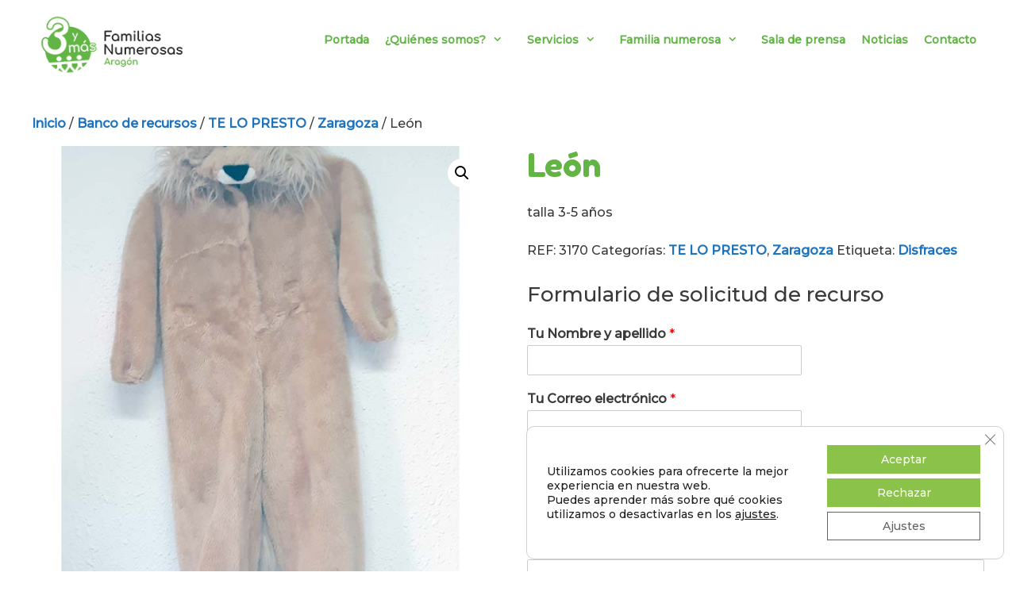

--- FILE ---
content_type: text/html; charset=UTF-8
request_url: https://www.3ymas.org/banco-de-recursos/te-lo-presto/zaragoza-te-lo-presto/leon/
body_size: 25052
content:
<!DOCTYPE html>
<html lang="es">
<head>
	<meta charset="UTF-8">
	<title>León &#8211; 3ymas.org</title>
<meta name='robots' content='max-image-preview:large' />
<meta name="viewport" content="width=device-width, initial-scale=1"><link href='https://fonts.gstatic.com' crossorigin rel='preconnect' />
<link href='https://fonts.googleapis.com' crossorigin rel='preconnect' />
<link rel="alternate" title="oEmbed (JSON)" type="application/json+oembed" href="https://www.3ymas.org/wp-json/oembed/1.0/embed?url=https%3A%2F%2Fwww.3ymas.org%2Fbanco-de-recursos%2Fte-lo-presto%2Fzaragoza-te-lo-presto%2Fleon%2F" />
<link rel="alternate" title="oEmbed (XML)" type="text/xml+oembed" href="https://www.3ymas.org/wp-json/oembed/1.0/embed?url=https%3A%2F%2Fwww.3ymas.org%2Fbanco-de-recursos%2Fte-lo-presto%2Fzaragoza-te-lo-presto%2Fleon%2F&#038;format=xml" />
<style id='wp-img-auto-sizes-contain-inline-css'>
img:is([sizes=auto i],[sizes^="auto," i]){contain-intrinsic-size:3000px 1500px}
/*# sourceURL=wp-img-auto-sizes-contain-inline-css */
</style>
<link rel='stylesheet' id='generate-fonts-css' href='//fonts.googleapis.com/css?family=Montserrat%3A500%2C500italic%7CFredoka+One%3Aregular' media='all' />
<style id='wp-block-library-inline-css'>
:root{--wp-block-synced-color:#7a00df;--wp-block-synced-color--rgb:122,0,223;--wp-bound-block-color:var(--wp-block-synced-color);--wp-editor-canvas-background:#ddd;--wp-admin-theme-color:#007cba;--wp-admin-theme-color--rgb:0,124,186;--wp-admin-theme-color-darker-10:#006ba1;--wp-admin-theme-color-darker-10--rgb:0,107,160.5;--wp-admin-theme-color-darker-20:#005a87;--wp-admin-theme-color-darker-20--rgb:0,90,135;--wp-admin-border-width-focus:2px}@media (min-resolution:192dpi){:root{--wp-admin-border-width-focus:1.5px}}.wp-element-button{cursor:pointer}:root .has-very-light-gray-background-color{background-color:#eee}:root .has-very-dark-gray-background-color{background-color:#313131}:root .has-very-light-gray-color{color:#eee}:root .has-very-dark-gray-color{color:#313131}:root .has-vivid-green-cyan-to-vivid-cyan-blue-gradient-background{background:linear-gradient(135deg,#00d084,#0693e3)}:root .has-purple-crush-gradient-background{background:linear-gradient(135deg,#34e2e4,#4721fb 50%,#ab1dfe)}:root .has-hazy-dawn-gradient-background{background:linear-gradient(135deg,#faaca8,#dad0ec)}:root .has-subdued-olive-gradient-background{background:linear-gradient(135deg,#fafae1,#67a671)}:root .has-atomic-cream-gradient-background{background:linear-gradient(135deg,#fdd79a,#004a59)}:root .has-nightshade-gradient-background{background:linear-gradient(135deg,#330968,#31cdcf)}:root .has-midnight-gradient-background{background:linear-gradient(135deg,#020381,#2874fc)}:root{--wp--preset--font-size--normal:16px;--wp--preset--font-size--huge:42px}.has-regular-font-size{font-size:1em}.has-larger-font-size{font-size:2.625em}.has-normal-font-size{font-size:var(--wp--preset--font-size--normal)}.has-huge-font-size{font-size:var(--wp--preset--font-size--huge)}.has-text-align-center{text-align:center}.has-text-align-left{text-align:left}.has-text-align-right{text-align:right}.has-fit-text{white-space:nowrap!important}#end-resizable-editor-section{display:none}.aligncenter{clear:both}.items-justified-left{justify-content:flex-start}.items-justified-center{justify-content:center}.items-justified-right{justify-content:flex-end}.items-justified-space-between{justify-content:space-between}.screen-reader-text{border:0;clip-path:inset(50%);height:1px;margin:-1px;overflow:hidden;padding:0;position:absolute;width:1px;word-wrap:normal!important}.screen-reader-text:focus{background-color:#ddd;clip-path:none;color:#444;display:block;font-size:1em;height:auto;left:5px;line-height:normal;padding:15px 23px 14px;text-decoration:none;top:5px;width:auto;z-index:100000}html :where(.has-border-color){border-style:solid}html :where([style*=border-top-color]){border-top-style:solid}html :where([style*=border-right-color]){border-right-style:solid}html :where([style*=border-bottom-color]){border-bottom-style:solid}html :where([style*=border-left-color]){border-left-style:solid}html :where([style*=border-width]){border-style:solid}html :where([style*=border-top-width]){border-top-style:solid}html :where([style*=border-right-width]){border-right-style:solid}html :where([style*=border-bottom-width]){border-bottom-style:solid}html :where([style*=border-left-width]){border-left-style:solid}html :where(img[class*=wp-image-]){height:auto;max-width:100%}:where(figure){margin:0 0 1em}html :where(.is-position-sticky){--wp-admin--admin-bar--position-offset:var(--wp-admin--admin-bar--height,0px)}@media screen and (max-width:600px){html :where(.is-position-sticky){--wp-admin--admin-bar--position-offset:0px}}

/*# sourceURL=wp-block-library-inline-css */
</style><style id='wp-block-heading-inline-css'>
h1:where(.wp-block-heading).has-background,h2:where(.wp-block-heading).has-background,h3:where(.wp-block-heading).has-background,h4:where(.wp-block-heading).has-background,h5:where(.wp-block-heading).has-background,h6:where(.wp-block-heading).has-background{padding:1.25em 2.375em}h1.has-text-align-left[style*=writing-mode]:where([style*=vertical-lr]),h1.has-text-align-right[style*=writing-mode]:where([style*=vertical-rl]),h2.has-text-align-left[style*=writing-mode]:where([style*=vertical-lr]),h2.has-text-align-right[style*=writing-mode]:where([style*=vertical-rl]),h3.has-text-align-left[style*=writing-mode]:where([style*=vertical-lr]),h3.has-text-align-right[style*=writing-mode]:where([style*=vertical-rl]),h4.has-text-align-left[style*=writing-mode]:where([style*=vertical-lr]),h4.has-text-align-right[style*=writing-mode]:where([style*=vertical-rl]),h5.has-text-align-left[style*=writing-mode]:where([style*=vertical-lr]),h5.has-text-align-right[style*=writing-mode]:where([style*=vertical-rl]),h6.has-text-align-left[style*=writing-mode]:where([style*=vertical-lr]),h6.has-text-align-right[style*=writing-mode]:where([style*=vertical-rl]){rotate:180deg}
/*# sourceURL=https://www.3ymas.org/wp-includes/blocks/heading/style.min.css */
</style>
<style id='wp-block-image-inline-css'>
.wp-block-image>a,.wp-block-image>figure>a{display:inline-block}.wp-block-image img{box-sizing:border-box;height:auto;max-width:100%;vertical-align:bottom}@media not (prefers-reduced-motion){.wp-block-image img.hide{visibility:hidden}.wp-block-image img.show{animation:show-content-image .4s}}.wp-block-image[style*=border-radius] img,.wp-block-image[style*=border-radius]>a{border-radius:inherit}.wp-block-image.has-custom-border img{box-sizing:border-box}.wp-block-image.aligncenter{text-align:center}.wp-block-image.alignfull>a,.wp-block-image.alignwide>a{width:100%}.wp-block-image.alignfull img,.wp-block-image.alignwide img{height:auto;width:100%}.wp-block-image .aligncenter,.wp-block-image .alignleft,.wp-block-image .alignright,.wp-block-image.aligncenter,.wp-block-image.alignleft,.wp-block-image.alignright{display:table}.wp-block-image .aligncenter>figcaption,.wp-block-image .alignleft>figcaption,.wp-block-image .alignright>figcaption,.wp-block-image.aligncenter>figcaption,.wp-block-image.alignleft>figcaption,.wp-block-image.alignright>figcaption{caption-side:bottom;display:table-caption}.wp-block-image .alignleft{float:left;margin:.5em 1em .5em 0}.wp-block-image .alignright{float:right;margin:.5em 0 .5em 1em}.wp-block-image .aligncenter{margin-left:auto;margin-right:auto}.wp-block-image :where(figcaption){margin-bottom:1em;margin-top:.5em}.wp-block-image.is-style-circle-mask img{border-radius:9999px}@supports ((-webkit-mask-image:none) or (mask-image:none)) or (-webkit-mask-image:none){.wp-block-image.is-style-circle-mask img{border-radius:0;-webkit-mask-image:url('data:image/svg+xml;utf8,<svg viewBox="0 0 100 100" xmlns="http://www.w3.org/2000/svg"><circle cx="50" cy="50" r="50"/></svg>');mask-image:url('data:image/svg+xml;utf8,<svg viewBox="0 0 100 100" xmlns="http://www.w3.org/2000/svg"><circle cx="50" cy="50" r="50"/></svg>');mask-mode:alpha;-webkit-mask-position:center;mask-position:center;-webkit-mask-repeat:no-repeat;mask-repeat:no-repeat;-webkit-mask-size:contain;mask-size:contain}}:root :where(.wp-block-image.is-style-rounded img,.wp-block-image .is-style-rounded img){border-radius:9999px}.wp-block-image figure{margin:0}.wp-lightbox-container{display:flex;flex-direction:column;position:relative}.wp-lightbox-container img{cursor:zoom-in}.wp-lightbox-container img:hover+button{opacity:1}.wp-lightbox-container button{align-items:center;backdrop-filter:blur(16px) saturate(180%);background-color:#5a5a5a40;border:none;border-radius:4px;cursor:zoom-in;display:flex;height:20px;justify-content:center;opacity:0;padding:0;position:absolute;right:16px;text-align:center;top:16px;width:20px;z-index:100}@media not (prefers-reduced-motion){.wp-lightbox-container button{transition:opacity .2s ease}}.wp-lightbox-container button:focus-visible{outline:3px auto #5a5a5a40;outline:3px auto -webkit-focus-ring-color;outline-offset:3px}.wp-lightbox-container button:hover{cursor:pointer;opacity:1}.wp-lightbox-container button:focus{opacity:1}.wp-lightbox-container button:focus,.wp-lightbox-container button:hover,.wp-lightbox-container button:not(:hover):not(:active):not(.has-background){background-color:#5a5a5a40;border:none}.wp-lightbox-overlay{box-sizing:border-box;cursor:zoom-out;height:100vh;left:0;overflow:hidden;position:fixed;top:0;visibility:hidden;width:100%;z-index:100000}.wp-lightbox-overlay .close-button{align-items:center;cursor:pointer;display:flex;justify-content:center;min-height:40px;min-width:40px;padding:0;position:absolute;right:calc(env(safe-area-inset-right) + 16px);top:calc(env(safe-area-inset-top) + 16px);z-index:5000000}.wp-lightbox-overlay .close-button:focus,.wp-lightbox-overlay .close-button:hover,.wp-lightbox-overlay .close-button:not(:hover):not(:active):not(.has-background){background:none;border:none}.wp-lightbox-overlay .lightbox-image-container{height:var(--wp--lightbox-container-height);left:50%;overflow:hidden;position:absolute;top:50%;transform:translate(-50%,-50%);transform-origin:top left;width:var(--wp--lightbox-container-width);z-index:9999999999}.wp-lightbox-overlay .wp-block-image{align-items:center;box-sizing:border-box;display:flex;height:100%;justify-content:center;margin:0;position:relative;transform-origin:0 0;width:100%;z-index:3000000}.wp-lightbox-overlay .wp-block-image img{height:var(--wp--lightbox-image-height);min-height:var(--wp--lightbox-image-height);min-width:var(--wp--lightbox-image-width);width:var(--wp--lightbox-image-width)}.wp-lightbox-overlay .wp-block-image figcaption{display:none}.wp-lightbox-overlay button{background:none;border:none}.wp-lightbox-overlay .scrim{background-color:#fff;height:100%;opacity:.9;position:absolute;width:100%;z-index:2000000}.wp-lightbox-overlay.active{visibility:visible}@media not (prefers-reduced-motion){.wp-lightbox-overlay.active{animation:turn-on-visibility .25s both}.wp-lightbox-overlay.active img{animation:turn-on-visibility .35s both}.wp-lightbox-overlay.show-closing-animation:not(.active){animation:turn-off-visibility .35s both}.wp-lightbox-overlay.show-closing-animation:not(.active) img{animation:turn-off-visibility .25s both}.wp-lightbox-overlay.zoom.active{animation:none;opacity:1;visibility:visible}.wp-lightbox-overlay.zoom.active .lightbox-image-container{animation:lightbox-zoom-in .4s}.wp-lightbox-overlay.zoom.active .lightbox-image-container img{animation:none}.wp-lightbox-overlay.zoom.active .scrim{animation:turn-on-visibility .4s forwards}.wp-lightbox-overlay.zoom.show-closing-animation:not(.active){animation:none}.wp-lightbox-overlay.zoom.show-closing-animation:not(.active) .lightbox-image-container{animation:lightbox-zoom-out .4s}.wp-lightbox-overlay.zoom.show-closing-animation:not(.active) .lightbox-image-container img{animation:none}.wp-lightbox-overlay.zoom.show-closing-animation:not(.active) .scrim{animation:turn-off-visibility .4s forwards}}@keyframes show-content-image{0%{visibility:hidden}99%{visibility:hidden}to{visibility:visible}}@keyframes turn-on-visibility{0%{opacity:0}to{opacity:1}}@keyframes turn-off-visibility{0%{opacity:1;visibility:visible}99%{opacity:0;visibility:visible}to{opacity:0;visibility:hidden}}@keyframes lightbox-zoom-in{0%{transform:translate(calc((-100vw + var(--wp--lightbox-scrollbar-width))/2 + var(--wp--lightbox-initial-left-position)),calc(-50vh + var(--wp--lightbox-initial-top-position))) scale(var(--wp--lightbox-scale))}to{transform:translate(-50%,-50%) scale(1)}}@keyframes lightbox-zoom-out{0%{transform:translate(-50%,-50%) scale(1);visibility:visible}99%{visibility:visible}to{transform:translate(calc((-100vw + var(--wp--lightbox-scrollbar-width))/2 + var(--wp--lightbox-initial-left-position)),calc(-50vh + var(--wp--lightbox-initial-top-position))) scale(var(--wp--lightbox-scale));visibility:hidden}}
/*# sourceURL=https://www.3ymas.org/wp-includes/blocks/image/style.min.css */
</style>
<style id='wp-block-columns-inline-css'>
.wp-block-columns{box-sizing:border-box;display:flex;flex-wrap:wrap!important}@media (min-width:782px){.wp-block-columns{flex-wrap:nowrap!important}}.wp-block-columns{align-items:normal!important}.wp-block-columns.are-vertically-aligned-top{align-items:flex-start}.wp-block-columns.are-vertically-aligned-center{align-items:center}.wp-block-columns.are-vertically-aligned-bottom{align-items:flex-end}@media (max-width:781px){.wp-block-columns:not(.is-not-stacked-on-mobile)>.wp-block-column{flex-basis:100%!important}}@media (min-width:782px){.wp-block-columns:not(.is-not-stacked-on-mobile)>.wp-block-column{flex-basis:0;flex-grow:1}.wp-block-columns:not(.is-not-stacked-on-mobile)>.wp-block-column[style*=flex-basis]{flex-grow:0}}.wp-block-columns.is-not-stacked-on-mobile{flex-wrap:nowrap!important}.wp-block-columns.is-not-stacked-on-mobile>.wp-block-column{flex-basis:0;flex-grow:1}.wp-block-columns.is-not-stacked-on-mobile>.wp-block-column[style*=flex-basis]{flex-grow:0}:where(.wp-block-columns){margin-bottom:1.75em}:where(.wp-block-columns.has-background){padding:1.25em 2.375em}.wp-block-column{flex-grow:1;min-width:0;overflow-wrap:break-word;word-break:break-word}.wp-block-column.is-vertically-aligned-top{align-self:flex-start}.wp-block-column.is-vertically-aligned-center{align-self:center}.wp-block-column.is-vertically-aligned-bottom{align-self:flex-end}.wp-block-column.is-vertically-aligned-stretch{align-self:stretch}.wp-block-column.is-vertically-aligned-bottom,.wp-block-column.is-vertically-aligned-center,.wp-block-column.is-vertically-aligned-top{width:100%}
/*# sourceURL=https://www.3ymas.org/wp-includes/blocks/columns/style.min.css */
</style>
<style id='wp-block-paragraph-inline-css'>
.is-small-text{font-size:.875em}.is-regular-text{font-size:1em}.is-large-text{font-size:2.25em}.is-larger-text{font-size:3em}.has-drop-cap:not(:focus):first-letter{float:left;font-size:8.4em;font-style:normal;font-weight:100;line-height:.68;margin:.05em .1em 0 0;text-transform:uppercase}body.rtl .has-drop-cap:not(:focus):first-letter{float:none;margin-left:.1em}p.has-drop-cap.has-background{overflow:hidden}:root :where(p.has-background){padding:1.25em 2.375em}:where(p.has-text-color:not(.has-link-color)) a{color:inherit}p.has-text-align-left[style*="writing-mode:vertical-lr"],p.has-text-align-right[style*="writing-mode:vertical-rl"]{rotate:180deg}
/*# sourceURL=https://www.3ymas.org/wp-includes/blocks/paragraph/style.min.css */
</style>
<link rel='stylesheet' id='wc-blocks-style-css' href='https://www.3ymas.org/wp-content/plugins/woocommerce/assets/client/blocks/wc-blocks.css' media='all' />
<style id='global-styles-inline-css'>
:root{--wp--preset--aspect-ratio--square: 1;--wp--preset--aspect-ratio--4-3: 4/3;--wp--preset--aspect-ratio--3-4: 3/4;--wp--preset--aspect-ratio--3-2: 3/2;--wp--preset--aspect-ratio--2-3: 2/3;--wp--preset--aspect-ratio--16-9: 16/9;--wp--preset--aspect-ratio--9-16: 9/16;--wp--preset--color--black: #000000;--wp--preset--color--cyan-bluish-gray: #abb8c3;--wp--preset--color--white: #ffffff;--wp--preset--color--pale-pink: #f78da7;--wp--preset--color--vivid-red: #cf2e2e;--wp--preset--color--luminous-vivid-orange: #ff6900;--wp--preset--color--luminous-vivid-amber: #fcb900;--wp--preset--color--light-green-cyan: #7bdcb5;--wp--preset--color--vivid-green-cyan: #00d084;--wp--preset--color--pale-cyan-blue: #8ed1fc;--wp--preset--color--vivid-cyan-blue: #0693e3;--wp--preset--color--vivid-purple: #9b51e0;--wp--preset--color--contrast: var(--contrast);--wp--preset--color--contrast-2: var(--contrast-2);--wp--preset--color--contrast-3: var(--contrast-3);--wp--preset--color--base: var(--base);--wp--preset--color--base-2: var(--base-2);--wp--preset--color--base-3: var(--base-3);--wp--preset--color--accent: var(--accent);--wp--preset--gradient--vivid-cyan-blue-to-vivid-purple: linear-gradient(135deg,rgb(6,147,227) 0%,rgb(155,81,224) 100%);--wp--preset--gradient--light-green-cyan-to-vivid-green-cyan: linear-gradient(135deg,rgb(122,220,180) 0%,rgb(0,208,130) 100%);--wp--preset--gradient--luminous-vivid-amber-to-luminous-vivid-orange: linear-gradient(135deg,rgb(252,185,0) 0%,rgb(255,105,0) 100%);--wp--preset--gradient--luminous-vivid-orange-to-vivid-red: linear-gradient(135deg,rgb(255,105,0) 0%,rgb(207,46,46) 100%);--wp--preset--gradient--very-light-gray-to-cyan-bluish-gray: linear-gradient(135deg,rgb(238,238,238) 0%,rgb(169,184,195) 100%);--wp--preset--gradient--cool-to-warm-spectrum: linear-gradient(135deg,rgb(74,234,220) 0%,rgb(151,120,209) 20%,rgb(207,42,186) 40%,rgb(238,44,130) 60%,rgb(251,105,98) 80%,rgb(254,248,76) 100%);--wp--preset--gradient--blush-light-purple: linear-gradient(135deg,rgb(255,206,236) 0%,rgb(152,150,240) 100%);--wp--preset--gradient--blush-bordeaux: linear-gradient(135deg,rgb(254,205,165) 0%,rgb(254,45,45) 50%,rgb(107,0,62) 100%);--wp--preset--gradient--luminous-dusk: linear-gradient(135deg,rgb(255,203,112) 0%,rgb(199,81,192) 50%,rgb(65,88,208) 100%);--wp--preset--gradient--pale-ocean: linear-gradient(135deg,rgb(255,245,203) 0%,rgb(182,227,212) 50%,rgb(51,167,181) 100%);--wp--preset--gradient--electric-grass: linear-gradient(135deg,rgb(202,248,128) 0%,rgb(113,206,126) 100%);--wp--preset--gradient--midnight: linear-gradient(135deg,rgb(2,3,129) 0%,rgb(40,116,252) 100%);--wp--preset--font-size--small: 13px;--wp--preset--font-size--medium: 20px;--wp--preset--font-size--large: 36px;--wp--preset--font-size--x-large: 42px;--wp--preset--spacing--20: 0.44rem;--wp--preset--spacing--30: 0.67rem;--wp--preset--spacing--40: 1rem;--wp--preset--spacing--50: 1.5rem;--wp--preset--spacing--60: 2.25rem;--wp--preset--spacing--70: 3.38rem;--wp--preset--spacing--80: 5.06rem;--wp--preset--shadow--natural: 6px 6px 9px rgba(0, 0, 0, 0.2);--wp--preset--shadow--deep: 12px 12px 50px rgba(0, 0, 0, 0.4);--wp--preset--shadow--sharp: 6px 6px 0px rgba(0, 0, 0, 0.2);--wp--preset--shadow--outlined: 6px 6px 0px -3px rgb(255, 255, 255), 6px 6px rgb(0, 0, 0);--wp--preset--shadow--crisp: 6px 6px 0px rgb(0, 0, 0);}:where(.is-layout-flex){gap: 0.5em;}:where(.is-layout-grid){gap: 0.5em;}body .is-layout-flex{display: flex;}.is-layout-flex{flex-wrap: wrap;align-items: center;}.is-layout-flex > :is(*, div){margin: 0;}body .is-layout-grid{display: grid;}.is-layout-grid > :is(*, div){margin: 0;}:where(.wp-block-columns.is-layout-flex){gap: 2em;}:where(.wp-block-columns.is-layout-grid){gap: 2em;}:where(.wp-block-post-template.is-layout-flex){gap: 1.25em;}:where(.wp-block-post-template.is-layout-grid){gap: 1.25em;}.has-black-color{color: var(--wp--preset--color--black) !important;}.has-cyan-bluish-gray-color{color: var(--wp--preset--color--cyan-bluish-gray) !important;}.has-white-color{color: var(--wp--preset--color--white) !important;}.has-pale-pink-color{color: var(--wp--preset--color--pale-pink) !important;}.has-vivid-red-color{color: var(--wp--preset--color--vivid-red) !important;}.has-luminous-vivid-orange-color{color: var(--wp--preset--color--luminous-vivid-orange) !important;}.has-luminous-vivid-amber-color{color: var(--wp--preset--color--luminous-vivid-amber) !important;}.has-light-green-cyan-color{color: var(--wp--preset--color--light-green-cyan) !important;}.has-vivid-green-cyan-color{color: var(--wp--preset--color--vivid-green-cyan) !important;}.has-pale-cyan-blue-color{color: var(--wp--preset--color--pale-cyan-blue) !important;}.has-vivid-cyan-blue-color{color: var(--wp--preset--color--vivid-cyan-blue) !important;}.has-vivid-purple-color{color: var(--wp--preset--color--vivid-purple) !important;}.has-black-background-color{background-color: var(--wp--preset--color--black) !important;}.has-cyan-bluish-gray-background-color{background-color: var(--wp--preset--color--cyan-bluish-gray) !important;}.has-white-background-color{background-color: var(--wp--preset--color--white) !important;}.has-pale-pink-background-color{background-color: var(--wp--preset--color--pale-pink) !important;}.has-vivid-red-background-color{background-color: var(--wp--preset--color--vivid-red) !important;}.has-luminous-vivid-orange-background-color{background-color: var(--wp--preset--color--luminous-vivid-orange) !important;}.has-luminous-vivid-amber-background-color{background-color: var(--wp--preset--color--luminous-vivid-amber) !important;}.has-light-green-cyan-background-color{background-color: var(--wp--preset--color--light-green-cyan) !important;}.has-vivid-green-cyan-background-color{background-color: var(--wp--preset--color--vivid-green-cyan) !important;}.has-pale-cyan-blue-background-color{background-color: var(--wp--preset--color--pale-cyan-blue) !important;}.has-vivid-cyan-blue-background-color{background-color: var(--wp--preset--color--vivid-cyan-blue) !important;}.has-vivid-purple-background-color{background-color: var(--wp--preset--color--vivid-purple) !important;}.has-black-border-color{border-color: var(--wp--preset--color--black) !important;}.has-cyan-bluish-gray-border-color{border-color: var(--wp--preset--color--cyan-bluish-gray) !important;}.has-white-border-color{border-color: var(--wp--preset--color--white) !important;}.has-pale-pink-border-color{border-color: var(--wp--preset--color--pale-pink) !important;}.has-vivid-red-border-color{border-color: var(--wp--preset--color--vivid-red) !important;}.has-luminous-vivid-orange-border-color{border-color: var(--wp--preset--color--luminous-vivid-orange) !important;}.has-luminous-vivid-amber-border-color{border-color: var(--wp--preset--color--luminous-vivid-amber) !important;}.has-light-green-cyan-border-color{border-color: var(--wp--preset--color--light-green-cyan) !important;}.has-vivid-green-cyan-border-color{border-color: var(--wp--preset--color--vivid-green-cyan) !important;}.has-pale-cyan-blue-border-color{border-color: var(--wp--preset--color--pale-cyan-blue) !important;}.has-vivid-cyan-blue-border-color{border-color: var(--wp--preset--color--vivid-cyan-blue) !important;}.has-vivid-purple-border-color{border-color: var(--wp--preset--color--vivid-purple) !important;}.has-vivid-cyan-blue-to-vivid-purple-gradient-background{background: var(--wp--preset--gradient--vivid-cyan-blue-to-vivid-purple) !important;}.has-light-green-cyan-to-vivid-green-cyan-gradient-background{background: var(--wp--preset--gradient--light-green-cyan-to-vivid-green-cyan) !important;}.has-luminous-vivid-amber-to-luminous-vivid-orange-gradient-background{background: var(--wp--preset--gradient--luminous-vivid-amber-to-luminous-vivid-orange) !important;}.has-luminous-vivid-orange-to-vivid-red-gradient-background{background: var(--wp--preset--gradient--luminous-vivid-orange-to-vivid-red) !important;}.has-very-light-gray-to-cyan-bluish-gray-gradient-background{background: var(--wp--preset--gradient--very-light-gray-to-cyan-bluish-gray) !important;}.has-cool-to-warm-spectrum-gradient-background{background: var(--wp--preset--gradient--cool-to-warm-spectrum) !important;}.has-blush-light-purple-gradient-background{background: var(--wp--preset--gradient--blush-light-purple) !important;}.has-blush-bordeaux-gradient-background{background: var(--wp--preset--gradient--blush-bordeaux) !important;}.has-luminous-dusk-gradient-background{background: var(--wp--preset--gradient--luminous-dusk) !important;}.has-pale-ocean-gradient-background{background: var(--wp--preset--gradient--pale-ocean) !important;}.has-electric-grass-gradient-background{background: var(--wp--preset--gradient--electric-grass) !important;}.has-midnight-gradient-background{background: var(--wp--preset--gradient--midnight) !important;}.has-small-font-size{font-size: var(--wp--preset--font-size--small) !important;}.has-medium-font-size{font-size: var(--wp--preset--font-size--medium) !important;}.has-large-font-size{font-size: var(--wp--preset--font-size--large) !important;}.has-x-large-font-size{font-size: var(--wp--preset--font-size--x-large) !important;}
:where(.wp-block-columns.is-layout-flex){gap: 2em;}:where(.wp-block-columns.is-layout-grid){gap: 2em;}
/*# sourceURL=global-styles-inline-css */
</style>
<style id='core-block-supports-inline-css'>
.wp-elements-846d4ba6783dd9f1ba1c5fd4d0df556c a:where(:not(.wp-element-button)){color:var(--wp--preset--color--base-3);}.wp-container-core-columns-is-layout-9d6595d7{flex-wrap:nowrap;}.wp-elements-434bdea9b020e341813fabcad56df738 a:where(:not(.wp-element-button)){color:var(--wp--preset--color--base-2);}.wp-elements-609a4caaf4d68cd2cd57a544c058dc6e a:where(:not(.wp-element-button)){color:var(--wp--preset--color--base-2);}.wp-elements-9ec78ee9d2064b92ac437296dc8e9f88 a:where(:not(.wp-element-button)){color:var(--wp--preset--color--base-2);}
/*# sourceURL=core-block-supports-inline-css */
</style>

<style id='classic-theme-styles-inline-css'>
/*! This file is auto-generated */
.wp-block-button__link{color:#fff;background-color:#32373c;border-radius:9999px;box-shadow:none;text-decoration:none;padding:calc(.667em + 2px) calc(1.333em + 2px);font-size:1.125em}.wp-block-file__button{background:#32373c;color:#fff;text-decoration:none}
/*# sourceURL=/wp-includes/css/classic-themes.min.css */
</style>
<link rel='stylesheet' id='wpa-css-css' href='https://www.3ymas.org/wp-content/plugins/honeypot/includes/css/wpa.css' media='all' />
<link rel='stylesheet' id='mks_shortcodes_fntawsm_css-css' href='https://www.3ymas.org/wp-content/plugins/meks-flexible-shortcodes/css/font-awesome/css/font-awesome.min.css' media='screen' />
<link rel='stylesheet' id='mks_shortcodes_simple_line_icons-css' href='https://www.3ymas.org/wp-content/plugins/meks-flexible-shortcodes/css/simple-line/simple-line-icons.css' media='screen' />
<link rel='stylesheet' id='mks_shortcodes_css-css' href='https://www.3ymas.org/wp-content/plugins/meks-flexible-shortcodes/css/style.css' media='screen' />
<link rel='stylesheet' id='woof-css' href='https://www.3ymas.org/wp-content/plugins/woocommerce-products-filter/css/front.css' media='all' />
<style id='woof-inline-css'>

.woof_products_top_panel li span, .woof_products_top_panel2 li span{background: url(https://www.3ymas.org/wp-content/plugins/woocommerce-products-filter/img/delete.png);background-size: 14px 14px;background-repeat: no-repeat;background-position: right;}
.woof_edit_view{
                    display: none;
                }

/*# sourceURL=woof-inline-css */
</style>
<link rel='stylesheet' id='chosen-drop-down-css' href='https://www.3ymas.org/wp-content/plugins/woocommerce-products-filter/js/chosen/chosen.min.css' media='all' />
<link rel='stylesheet' id='plainoverlay-css' href='https://www.3ymas.org/wp-content/plugins/woocommerce-products-filter/css/plainoverlay.css' media='all' />
<link rel='stylesheet' id='icheck-jquery-color-flat-css' href='https://www.3ymas.org/wp-content/plugins/woocommerce-products-filter/js/icheck/skins/flat/_all.css' media='all' />
<link rel='stylesheet' id='icheck-jquery-color-square-css' href='https://www.3ymas.org/wp-content/plugins/woocommerce-products-filter/js/icheck/skins/square/_all.css' media='all' />
<link rel='stylesheet' id='icheck-jquery-color-minimal-css' href='https://www.3ymas.org/wp-content/plugins/woocommerce-products-filter/js/icheck/skins/minimal/_all.css' media='all' />
<link rel='stylesheet' id='woof_by_author_html_items-css' href='https://www.3ymas.org/wp-content/plugins/woocommerce-products-filter/ext/by_author/css/by_author.css' media='all' />
<link rel='stylesheet' id='woof_by_instock_html_items-css' href='https://www.3ymas.org/wp-content/plugins/woocommerce-products-filter/ext/by_instock/css/by_instock.css' media='all' />
<link rel='stylesheet' id='woof_by_onsales_html_items-css' href='https://www.3ymas.org/wp-content/plugins/woocommerce-products-filter/ext/by_onsales/css/by_onsales.css' media='all' />
<link rel='stylesheet' id='woof_by_text_html_items-css' href='https://www.3ymas.org/wp-content/plugins/woocommerce-products-filter/ext/by_text/assets/css/front.css' media='all' />
<link rel='stylesheet' id='woof_label_html_items-css' href='https://www.3ymas.org/wp-content/plugins/woocommerce-products-filter/ext/label/css/html_types/label.css' media='all' />
<link rel='stylesheet' id='woof_select_radio_check_html_items-css' href='https://www.3ymas.org/wp-content/plugins/woocommerce-products-filter/ext/select_radio_check/css/html_types/select_radio_check.css' media='all' />
<link rel='stylesheet' id='woof_sd_html_items_checkbox-css' href='https://www.3ymas.org/wp-content/plugins/woocommerce-products-filter/ext/smart_designer/css/elements/checkbox.css' media='all' />
<link rel='stylesheet' id='woof_sd_html_items_radio-css' href='https://www.3ymas.org/wp-content/plugins/woocommerce-products-filter/ext/smart_designer/css/elements/radio.css' media='all' />
<link rel='stylesheet' id='woof_sd_html_items_switcher-css' href='https://www.3ymas.org/wp-content/plugins/woocommerce-products-filter/ext/smart_designer/css/elements/switcher.css' media='all' />
<link rel='stylesheet' id='woof_sd_html_items_color-css' href='https://www.3ymas.org/wp-content/plugins/woocommerce-products-filter/ext/smart_designer/css/elements/color.css' media='all' />
<link rel='stylesheet' id='woof_sd_html_items_tooltip-css' href='https://www.3ymas.org/wp-content/plugins/woocommerce-products-filter/ext/smart_designer/css/tooltip.css' media='all' />
<link rel='stylesheet' id='woof_sd_html_items_front-css' href='https://www.3ymas.org/wp-content/plugins/woocommerce-products-filter/ext/smart_designer/css/front.css' media='all' />
<link rel='stylesheet' id='woof-switcher23-css' href='https://www.3ymas.org/wp-content/plugins/woocommerce-products-filter/css/switcher.css' media='all' />
<link rel='stylesheet' id='photoswipe-css' href='https://www.3ymas.org/wp-content/plugins/woocommerce/assets/css/photoswipe/photoswipe.min.css' media='all' />
<link rel='stylesheet' id='photoswipe-default-skin-css' href='https://www.3ymas.org/wp-content/plugins/woocommerce/assets/css/photoswipe/default-skin/default-skin.min.css' media='all' />
<link rel='stylesheet' id='woocommerce-layout-css' href='https://www.3ymas.org/wp-content/plugins/woocommerce/assets/css/woocommerce-layout.css' media='all' />
<link rel='stylesheet' id='woocommerce-smallscreen-css' href='https://www.3ymas.org/wp-content/plugins/woocommerce/assets/css/woocommerce-smallscreen.css' media='only screen and (max-width: 768px)' />
<link rel='stylesheet' id='woocommerce-general-css' href='https://www.3ymas.org/wp-content/plugins/woocommerce/assets/css/woocommerce.css' media='all' />
<style id='woocommerce-general-inline-css'>
.woocommerce .page-header-image-single {display: none;}.woocommerce .entry-content,.woocommerce .product .entry-summary {margin-top: 0;}.related.products {clear: both;}.checkout-subscribe-prompt.clear {visibility: visible;height: initial;width: initial;}@media (max-width:768px) {.woocommerce .woocommerce-ordering,.woocommerce-page .woocommerce-ordering {float: none;}.woocommerce .woocommerce-ordering select {max-width: 100%;}.woocommerce ul.products li.product,.woocommerce-page ul.products li.product,.woocommerce-page[class*=columns-] ul.products li.product,.woocommerce[class*=columns-] ul.products li.product {width: 100%;float: none;}}
/*# sourceURL=woocommerce-general-inline-css */
</style>
<style id='woocommerce-inline-inline-css'>
.woocommerce form .form-row .required { visibility: visible; }
/*# sourceURL=woocommerce-inline-inline-css */
</style>
<link rel='stylesheet' id='wp-show-posts-css' href='https://www.3ymas.org/wp-content/plugins/wp-show-posts/css/wp-show-posts-min.css' media='all' />
<link rel='stylesheet' id='generate-style-grid-css' href='https://www.3ymas.org/wp-content/themes/generatepress/assets/css/unsemantic-grid.min.css' media='all' />
<link rel='stylesheet' id='generate-style-css' href='https://www.3ymas.org/wp-content/themes/generatepress/assets/css/style.min.css' media='all' />
<style id='generate-style-inline-css'>
body{background-color:#efefef;color:#3a3a3a;}a{color:#1e73be;}a:hover, a:focus, a:active{color:#000000;}body .grid-container{max-width:1200px;}.wp-block-group__inner-container{max-width:1200px;margin-left:auto;margin-right:auto;}@media (max-width: 690px) and (min-width: 769px){.inside-header{display:flex;flex-direction:column;align-items:center;}.site-logo, .site-branding{margin-bottom:1.5em;}#site-navigation{margin:0 auto;}.header-widget{margin-top:1.5em;}}.site-header .header-image{width:200px;}.generate-back-to-top{font-size:20px;border-radius:3px;position:fixed;bottom:30px;right:30px;line-height:40px;width:40px;text-align:center;z-index:10;transition:opacity 300ms ease-in-out;opacity:0.1;transform:translateY(1000px);}.generate-back-to-top__show{opacity:1;transform:translateY(0);}:root{--contrast:#222222;--contrast-2:#575760;--contrast-3:#b2b2be;--base:#f0f0f0;--base-2:#f7f8f9;--base-3:#ffffff;--accent:#1e73be;}:root .has-contrast-color{color:var(--contrast);}:root .has-contrast-background-color{background-color:var(--contrast);}:root .has-contrast-2-color{color:var(--contrast-2);}:root .has-contrast-2-background-color{background-color:var(--contrast-2);}:root .has-contrast-3-color{color:var(--contrast-3);}:root .has-contrast-3-background-color{background-color:var(--contrast-3);}:root .has-base-color{color:var(--base);}:root .has-base-background-color{background-color:var(--base);}:root .has-base-2-color{color:var(--base-2);}:root .has-base-2-background-color{background-color:var(--base-2);}:root .has-base-3-color{color:var(--base-3);}:root .has-base-3-background-color{background-color:var(--base-3);}:root .has-accent-color{color:var(--accent);}:root .has-accent-background-color{background-color:var(--accent);}body, button, input, select, textarea{font-family:"Montserrat", sans-serif;font-weight:500;font-size:16px;}body{line-height:1.5;}.entry-content > [class*="wp-block-"]:not(:last-child):not(.wp-block-heading){margin-bottom:1.5em;}.main-title{font-size:45px;}.main-navigation .main-nav ul ul li a{font-size:14px;}.sidebar .widget, .footer-widgets .widget{font-size:17px;}h1{font-family:"Fredoka One", display;font-weight:300;font-size:40px;}h2{font-family:"Fredoka One", display;font-weight:300;font-size:30px;}h3{font-size:20px;}h4{font-size:inherit;}h5{font-size:inherit;}@media (max-width:768px){.main-title{font-size:30px;}h1{font-size:30px;}h2{font-size:25px;}}.top-bar{background-color:#636363;color:#ffffff;}.top-bar a{color:#ffffff;}.top-bar a:hover{color:#303030;}.site-header{background-color:#ffffff;color:#3a3a3a;}.site-header a{color:#3a3a3a;}.main-title a,.main-title a:hover{color:var(--contrast);}.site-description{color:#757575;}.main-navigation,.main-navigation ul ul{background-color:#222222;}.main-navigation .main-nav ul li a, .main-navigation .menu-toggle, .main-navigation .menu-bar-items{color:#ffffff;}.main-navigation .main-nav ul li:not([class*="current-menu-"]):hover > a, .main-navigation .main-nav ul li:not([class*="current-menu-"]):focus > a, .main-navigation .main-nav ul li.sfHover:not([class*="current-menu-"]) > a, .main-navigation .menu-bar-item:hover > a, .main-navigation .menu-bar-item.sfHover > a{color:#ffffff;background-color:#3f3f3f;}button.menu-toggle:hover,button.menu-toggle:focus,.main-navigation .mobile-bar-items a,.main-navigation .mobile-bar-items a:hover,.main-navigation .mobile-bar-items a:focus{color:#ffffff;}.main-navigation .main-nav ul li[class*="current-menu-"] > a{color:#ffffff;background-color:#3f3f3f;}.navigation-search input[type="search"],.navigation-search input[type="search"]:active, .navigation-search input[type="search"]:focus, .main-navigation .main-nav ul li.search-item.active > a, .main-navigation .menu-bar-items .search-item.active > a{color:#ffffff;background-color:#3f3f3f;}.main-navigation ul ul{background-color:#3f3f3f;}.main-navigation .main-nav ul ul li a{color:#ffffff;}.main-navigation .main-nav ul ul li:not([class*="current-menu-"]):hover > a,.main-navigation .main-nav ul ul li:not([class*="current-menu-"]):focus > a, .main-navigation .main-nav ul ul li.sfHover:not([class*="current-menu-"]) > a{color:#ffffff;background-color:#4f4f4f;}.main-navigation .main-nav ul ul li[class*="current-menu-"] > a{color:#ffffff;background-color:#4f4f4f;}.separate-containers .inside-article, .separate-containers .comments-area, .separate-containers .page-header, .one-container .container, .separate-containers .paging-navigation, .inside-page-header{background-color:#ffffff;}.entry-meta{color:#595959;}.entry-meta a{color:#595959;}.entry-meta a:hover{color:#1e73be;}h1{color:#62b445;}h2{color:#2c6e91;}.sidebar .widget{background-color:#ffffff;}.sidebar .widget .widget-title{color:#000000;}.footer-widgets{background-color:#ffffff;}.footer-widgets .widget-title{color:#000000;}.site-info{color:#ffffff;background-color:#222222;}.site-info a{color:#ffffff;}.site-info a:hover{color:#606060;}.footer-bar .widget_nav_menu .current-menu-item a{color:#606060;}input[type="text"],input[type="email"],input[type="url"],input[type="password"],input[type="search"],input[type="tel"],input[type="number"],textarea,select{color:#666666;background-color:#fafafa;border-color:#cccccc;}input[type="text"]:focus,input[type="email"]:focus,input[type="url"]:focus,input[type="password"]:focus,input[type="search"]:focus,input[type="tel"]:focus,input[type="number"]:focus,textarea:focus,select:focus{color:#666666;background-color:#ffffff;border-color:#bfbfbf;}button,html input[type="button"],input[type="reset"],input[type="submit"],a.button,a.wp-block-button__link:not(.has-background){color:#ffffff;background-color:#666666;}button:hover,html input[type="button"]:hover,input[type="reset"]:hover,input[type="submit"]:hover,a.button:hover,button:focus,html input[type="button"]:focus,input[type="reset"]:focus,input[type="submit"]:focus,a.button:focus,a.wp-block-button__link:not(.has-background):active,a.wp-block-button__link:not(.has-background):focus,a.wp-block-button__link:not(.has-background):hover{color:#ffffff;background-color:#3f3f3f;}a.generate-back-to-top{background-color:rgba( 0,0,0,0.4 );color:#ffffff;}a.generate-back-to-top:hover,a.generate-back-to-top:focus{background-color:rgba( 0,0,0,0.6 );color:#ffffff;}:root{--gp-search-modal-bg-color:var(--base-3);--gp-search-modal-text-color:var(--contrast);--gp-search-modal-overlay-bg-color:rgba(0,0,0,0.2);}@media (max-width:768px){.main-navigation .menu-bar-item:hover > a, .main-navigation .menu-bar-item.sfHover > a{background:none;color:#ffffff;}}.inside-top-bar{padding:10px;}.inside-header{padding:40px;}.site-main .wp-block-group__inner-container{padding:40px;}.entry-content .alignwide, body:not(.no-sidebar) .entry-content .alignfull{margin-left:-40px;width:calc(100% + 80px);max-width:calc(100% + 80px);}.rtl .menu-item-has-children .dropdown-menu-toggle{padding-left:20px;}.rtl .main-navigation .main-nav ul li.menu-item-has-children > a{padding-right:20px;}.site-info{padding:20px;}@media (max-width:768px){.separate-containers .inside-article, .separate-containers .comments-area, .separate-containers .page-header, .separate-containers .paging-navigation, .one-container .site-content, .inside-page-header{padding:30px;}.site-main .wp-block-group__inner-container{padding:30px;}.site-info{padding-right:10px;padding-left:10px;}.entry-content .alignwide, body:not(.no-sidebar) .entry-content .alignfull{margin-left:-30px;width:calc(100% + 60px);max-width:calc(100% + 60px);}}.one-container .sidebar .widget{padding:0px;}/* End cached CSS */@media (max-width:768px){.main-navigation .menu-toggle,.main-navigation .mobile-bar-items,.sidebar-nav-mobile:not(#sticky-placeholder){display:block;}.main-navigation ul,.gen-sidebar-nav{display:none;}[class*="nav-float-"] .site-header .inside-header > *{float:none;clear:both;}}
/*# sourceURL=generate-style-inline-css */
</style>
<link rel='stylesheet' id='generate-mobile-style-css' href='https://www.3ymas.org/wp-content/themes/generatepress/assets/css/mobile.min.css' media='all' />
<link rel='stylesheet' id='generate-font-icons-css' href='https://www.3ymas.org/wp-content/themes/generatepress/assets/css/components/font-icons.min.css' media='all' />
<link rel='stylesheet' id='moove_gdpr_frontend-css' href='https://www.3ymas.org/wp-content/plugins/gdpr-cookie-compliance/dist/styles/gdpr-main-nf.css' media='all' />
<style id='moove_gdpr_frontend-inline-css'>
				#moove_gdpr_cookie_modal .moove-gdpr-modal-content .moove-gdpr-tab-main h3.tab-title, 
				#moove_gdpr_cookie_modal .moove-gdpr-modal-content .moove-gdpr-tab-main span.tab-title,
				#moove_gdpr_cookie_modal .moove-gdpr-modal-content .moove-gdpr-modal-left-content #moove-gdpr-menu li a, 
				#moove_gdpr_cookie_modal .moove-gdpr-modal-content .moove-gdpr-modal-left-content #moove-gdpr-menu li button,
				#moove_gdpr_cookie_modal .moove-gdpr-modal-content .moove-gdpr-modal-left-content .moove-gdpr-branding-cnt a,
				#moove_gdpr_cookie_modal .moove-gdpr-modal-content .moove-gdpr-modal-footer-content .moove-gdpr-button-holder a.mgbutton, 
				#moove_gdpr_cookie_modal .moove-gdpr-modal-content .moove-gdpr-modal-footer-content .moove-gdpr-button-holder button.mgbutton,
				#moove_gdpr_cookie_modal .cookie-switch .cookie-slider:after, 
				#moove_gdpr_cookie_modal .cookie-switch .slider:after, 
				#moove_gdpr_cookie_modal .switch .cookie-slider:after, 
				#moove_gdpr_cookie_modal .switch .slider:after,
				#moove_gdpr_cookie_info_bar .moove-gdpr-info-bar-container .moove-gdpr-info-bar-content p, 
				#moove_gdpr_cookie_info_bar .moove-gdpr-info-bar-container .moove-gdpr-info-bar-content p a,
				#moove_gdpr_cookie_info_bar .moove-gdpr-info-bar-container .moove-gdpr-info-bar-content a.mgbutton, 
				#moove_gdpr_cookie_info_bar .moove-gdpr-info-bar-container .moove-gdpr-info-bar-content button.mgbutton,
				#moove_gdpr_cookie_modal .moove-gdpr-modal-content .moove-gdpr-tab-main .moove-gdpr-tab-main-content h1, 
				#moove_gdpr_cookie_modal .moove-gdpr-modal-content .moove-gdpr-tab-main .moove-gdpr-tab-main-content h2, 
				#moove_gdpr_cookie_modal .moove-gdpr-modal-content .moove-gdpr-tab-main .moove-gdpr-tab-main-content h3, 
				#moove_gdpr_cookie_modal .moove-gdpr-modal-content .moove-gdpr-tab-main .moove-gdpr-tab-main-content h4, 
				#moove_gdpr_cookie_modal .moove-gdpr-modal-content .moove-gdpr-tab-main .moove-gdpr-tab-main-content h5, 
				#moove_gdpr_cookie_modal .moove-gdpr-modal-content .moove-gdpr-tab-main .moove-gdpr-tab-main-content h6,
				#moove_gdpr_cookie_modal .moove-gdpr-modal-content.moove_gdpr_modal_theme_v2 .moove-gdpr-modal-title .tab-title,
				#moove_gdpr_cookie_modal .moove-gdpr-modal-content.moove_gdpr_modal_theme_v2 .moove-gdpr-tab-main h3.tab-title, 
				#moove_gdpr_cookie_modal .moove-gdpr-modal-content.moove_gdpr_modal_theme_v2 .moove-gdpr-tab-main span.tab-title,
				#moove_gdpr_cookie_modal .moove-gdpr-modal-content.moove_gdpr_modal_theme_v2 .moove-gdpr-branding-cnt a {
					font-weight: inherit				}
			#moove_gdpr_cookie_modal,#moove_gdpr_cookie_info_bar,.gdpr_cookie_settings_shortcode_content{font-family:inherit}#moove_gdpr_save_popup_settings_button{background-color:#373737;color:#fff}#moove_gdpr_save_popup_settings_button:hover{background-color:#000}#moove_gdpr_cookie_info_bar .moove-gdpr-info-bar-container .moove-gdpr-info-bar-content a.mgbutton,#moove_gdpr_cookie_info_bar .moove-gdpr-info-bar-container .moove-gdpr-info-bar-content button.mgbutton{background-color:#8bc34a}#moove_gdpr_cookie_modal .moove-gdpr-modal-content .moove-gdpr-modal-footer-content .moove-gdpr-button-holder a.mgbutton,#moove_gdpr_cookie_modal .moove-gdpr-modal-content .moove-gdpr-modal-footer-content .moove-gdpr-button-holder button.mgbutton,.gdpr_cookie_settings_shortcode_content .gdpr-shr-button.button-green{background-color:#8bc34a;border-color:#8bc34a}#moove_gdpr_cookie_modal .moove-gdpr-modal-content .moove-gdpr-modal-footer-content .moove-gdpr-button-holder a.mgbutton:hover,#moove_gdpr_cookie_modal .moove-gdpr-modal-content .moove-gdpr-modal-footer-content .moove-gdpr-button-holder button.mgbutton:hover,.gdpr_cookie_settings_shortcode_content .gdpr-shr-button.button-green:hover{background-color:#fff;color:#8bc34a}#moove_gdpr_cookie_modal .moove-gdpr-modal-content .moove-gdpr-modal-close i,#moove_gdpr_cookie_modal .moove-gdpr-modal-content .moove-gdpr-modal-close span.gdpr-icon{background-color:#8bc34a;border:1px solid #8bc34a}#moove_gdpr_cookie_info_bar span.moove-gdpr-infobar-allow-all.focus-g,#moove_gdpr_cookie_info_bar span.moove-gdpr-infobar-allow-all:focus,#moove_gdpr_cookie_info_bar button.moove-gdpr-infobar-allow-all.focus-g,#moove_gdpr_cookie_info_bar button.moove-gdpr-infobar-allow-all:focus,#moove_gdpr_cookie_info_bar span.moove-gdpr-infobar-reject-btn.focus-g,#moove_gdpr_cookie_info_bar span.moove-gdpr-infobar-reject-btn:focus,#moove_gdpr_cookie_info_bar button.moove-gdpr-infobar-reject-btn.focus-g,#moove_gdpr_cookie_info_bar button.moove-gdpr-infobar-reject-btn:focus,#moove_gdpr_cookie_info_bar span.change-settings-button.focus-g,#moove_gdpr_cookie_info_bar span.change-settings-button:focus,#moove_gdpr_cookie_info_bar button.change-settings-button.focus-g,#moove_gdpr_cookie_info_bar button.change-settings-button:focus{-webkit-box-shadow:0 0 1px 3px #8bc34a;-moz-box-shadow:0 0 1px 3px #8bc34a;box-shadow:0 0 1px 3px #8bc34a}#moove_gdpr_cookie_modal .moove-gdpr-modal-content .moove-gdpr-modal-close i:hover,#moove_gdpr_cookie_modal .moove-gdpr-modal-content .moove-gdpr-modal-close span.gdpr-icon:hover,#moove_gdpr_cookie_info_bar span[data-href]>u.change-settings-button{color:#8bc34a}#moove_gdpr_cookie_modal .moove-gdpr-modal-content .moove-gdpr-modal-left-content #moove-gdpr-menu li.menu-item-selected a span.gdpr-icon,#moove_gdpr_cookie_modal .moove-gdpr-modal-content .moove-gdpr-modal-left-content #moove-gdpr-menu li.menu-item-selected button span.gdpr-icon{color:inherit}#moove_gdpr_cookie_modal .moove-gdpr-modal-content .moove-gdpr-modal-left-content #moove-gdpr-menu li a span.gdpr-icon,#moove_gdpr_cookie_modal .moove-gdpr-modal-content .moove-gdpr-modal-left-content #moove-gdpr-menu li button span.gdpr-icon{color:inherit}#moove_gdpr_cookie_modal .gdpr-acc-link{line-height:0;font-size:0;color:transparent;position:absolute}#moove_gdpr_cookie_modal .moove-gdpr-modal-content .moove-gdpr-modal-close:hover i,#moove_gdpr_cookie_modal .moove-gdpr-modal-content .moove-gdpr-modal-left-content #moove-gdpr-menu li a,#moove_gdpr_cookie_modal .moove-gdpr-modal-content .moove-gdpr-modal-left-content #moove-gdpr-menu li button,#moove_gdpr_cookie_modal .moove-gdpr-modal-content .moove-gdpr-modal-left-content #moove-gdpr-menu li button i,#moove_gdpr_cookie_modal .moove-gdpr-modal-content .moove-gdpr-modal-left-content #moove-gdpr-menu li a i,#moove_gdpr_cookie_modal .moove-gdpr-modal-content .moove-gdpr-tab-main .moove-gdpr-tab-main-content a:hover,#moove_gdpr_cookie_info_bar.moove-gdpr-dark-scheme .moove-gdpr-info-bar-container .moove-gdpr-info-bar-content a.mgbutton:hover,#moove_gdpr_cookie_info_bar.moove-gdpr-dark-scheme .moove-gdpr-info-bar-container .moove-gdpr-info-bar-content button.mgbutton:hover,#moove_gdpr_cookie_info_bar.moove-gdpr-dark-scheme .moove-gdpr-info-bar-container .moove-gdpr-info-bar-content a:hover,#moove_gdpr_cookie_info_bar.moove-gdpr-dark-scheme .moove-gdpr-info-bar-container .moove-gdpr-info-bar-content button:hover,#moove_gdpr_cookie_info_bar.moove-gdpr-dark-scheme .moove-gdpr-info-bar-container .moove-gdpr-info-bar-content span.change-settings-button:hover,#moove_gdpr_cookie_info_bar.moove-gdpr-dark-scheme .moove-gdpr-info-bar-container .moove-gdpr-info-bar-content button.change-settings-button:hover,#moove_gdpr_cookie_info_bar.moove-gdpr-dark-scheme .moove-gdpr-info-bar-container .moove-gdpr-info-bar-content u.change-settings-button:hover,#moove_gdpr_cookie_info_bar span[data-href]>u.change-settings-button,#moove_gdpr_cookie_info_bar.moove-gdpr-dark-scheme .moove-gdpr-info-bar-container .moove-gdpr-info-bar-content a.mgbutton.focus-g,#moove_gdpr_cookie_info_bar.moove-gdpr-dark-scheme .moove-gdpr-info-bar-container .moove-gdpr-info-bar-content button.mgbutton.focus-g,#moove_gdpr_cookie_info_bar.moove-gdpr-dark-scheme .moove-gdpr-info-bar-container .moove-gdpr-info-bar-content a.focus-g,#moove_gdpr_cookie_info_bar.moove-gdpr-dark-scheme .moove-gdpr-info-bar-container .moove-gdpr-info-bar-content button.focus-g,#moove_gdpr_cookie_info_bar.moove-gdpr-dark-scheme .moove-gdpr-info-bar-container .moove-gdpr-info-bar-content a.mgbutton:focus,#moove_gdpr_cookie_info_bar.moove-gdpr-dark-scheme .moove-gdpr-info-bar-container .moove-gdpr-info-bar-content button.mgbutton:focus,#moove_gdpr_cookie_info_bar.moove-gdpr-dark-scheme .moove-gdpr-info-bar-container .moove-gdpr-info-bar-content a:focus,#moove_gdpr_cookie_info_bar.moove-gdpr-dark-scheme .moove-gdpr-info-bar-container .moove-gdpr-info-bar-content button:focus,#moove_gdpr_cookie_info_bar.moove-gdpr-dark-scheme .moove-gdpr-info-bar-container .moove-gdpr-info-bar-content span.change-settings-button.focus-g,span.change-settings-button:focus,button.change-settings-button.focus-g,button.change-settings-button:focus,#moove_gdpr_cookie_info_bar.moove-gdpr-dark-scheme .moove-gdpr-info-bar-container .moove-gdpr-info-bar-content u.change-settings-button.focus-g,#moove_gdpr_cookie_info_bar.moove-gdpr-dark-scheme .moove-gdpr-info-bar-container .moove-gdpr-info-bar-content u.change-settings-button:focus{color:#8bc34a}#moove_gdpr_cookie_modal .moove-gdpr-branding.focus-g span,#moove_gdpr_cookie_modal .moove-gdpr-modal-content .moove-gdpr-tab-main a.focus-g,#moove_gdpr_cookie_modal .moove-gdpr-modal-content .moove-gdpr-tab-main .gdpr-cd-details-toggle.focus-g{color:#8bc34a}#moove_gdpr_cookie_modal.gdpr_lightbox-hide{display:none}#moove_gdpr_cookie_info_bar .moove-gdpr-info-bar-container .moove-gdpr-info-bar-content a.mgbutton,#moove_gdpr_cookie_info_bar .moove-gdpr-info-bar-container .moove-gdpr-info-bar-content button.mgbutton,#moove_gdpr_cookie_modal .moove-gdpr-modal-content .moove-gdpr-modal-footer-content .moove-gdpr-button-holder a.mgbutton,#moove_gdpr_cookie_modal .moove-gdpr-modal-content .moove-gdpr-modal-footer-content .moove-gdpr-button-holder button.mgbutton,.gdpr-shr-button,#moove_gdpr_cookie_info_bar .moove-gdpr-infobar-close-btn{border-radius:0}
/*# sourceURL=moove_gdpr_frontend-inline-css */
</style>
<script id="woof-husky-js-extra">
var woof_husky_txt = {"ajax_url":"https://www.3ymas.org/wp-admin/admin-ajax.php","plugin_uri":"https://www.3ymas.org/wp-content/plugins/woocommerce-products-filter/ext/by_text/","loader":"https://www.3ymas.org/wp-content/plugins/woocommerce-products-filter/ext/by_text/assets/img/ajax-loader.gif","not_found":"Nothing found!","prev":"Prev","next":"Siguiente","site_link":"https://www.3ymas.org","default_data":{"placeholder":"Buscar por Ref.","behavior":"title_or_content_or_excerpt","search_by_full_word":"0","autocomplete":0,"how_to_open_links":"1","taxonomy_compatibility":"0","sku_compatibility":"1","custom_fields":"","search_desc_variant":"0","view_text_length":"10","min_symbols":"3","max_posts":"10","image":"","notes_for_customer":"","template":"","max_open_height":"300","page":0}};
//# sourceURL=woof-husky-js-extra
</script>
<script src="https://www.3ymas.org/wp-content/plugins/woocommerce-products-filter/ext/by_text/assets/js/husky.js" id="woof-husky-js"></script>
<script src="https://www.3ymas.org/wp-includes/js/jquery/jquery.min.js" id="jquery-core-js"></script>
<script src="https://www.3ymas.org/wp-includes/js/jquery/jquery-migrate.min.js" id="jquery-migrate-js"></script>
<script src="https://www.3ymas.org/wp-content/plugins/woocommerce/assets/js/zoom/jquery.zoom.min.js" id="wc-zoom-js" defer data-wp-strategy="defer"></script>
<script src="https://www.3ymas.org/wp-content/plugins/woocommerce/assets/js/flexslider/jquery.flexslider.min.js" id="wc-flexslider-js" defer data-wp-strategy="defer"></script>
<script src="https://www.3ymas.org/wp-content/plugins/woocommerce/assets/js/photoswipe/photoswipe.min.js" id="wc-photoswipe-js" defer data-wp-strategy="defer"></script>
<script src="https://www.3ymas.org/wp-content/plugins/woocommerce/assets/js/photoswipe/photoswipe-ui-default.min.js" id="wc-photoswipe-ui-default-js" defer data-wp-strategy="defer"></script>
<script id="wc-single-product-js-extra">
var wc_single_product_params = {"i18n_required_rating_text":"Por favor elige una puntuaci\u00f3n","i18n_rating_options":["1 de 5 estrellas","2 de 5 estrellas","3 de 5 estrellas","4 de 5 estrellas","5 de 5 estrellas"],"i18n_product_gallery_trigger_text":"Ver galer\u00eda de im\u00e1genes a pantalla completa","review_rating_required":"yes","flexslider":{"rtl":false,"animation":"slide","smoothHeight":true,"directionNav":false,"controlNav":"thumbnails","slideshow":false,"animationSpeed":500,"animationLoop":false,"allowOneSlide":false},"zoom_enabled":"1","zoom_options":[],"photoswipe_enabled":"1","photoswipe_options":{"shareEl":false,"closeOnScroll":false,"history":false,"hideAnimationDuration":0,"showAnimationDuration":0},"flexslider_enabled":"1"};
//# sourceURL=wc-single-product-js-extra
</script>
<script src="https://www.3ymas.org/wp-content/plugins/woocommerce/assets/js/frontend/single-product.min.js" id="wc-single-product-js" defer data-wp-strategy="defer"></script>
<script src="https://www.3ymas.org/wp-content/plugins/woocommerce/assets/js/jquery-blockui/jquery.blockUI.min.js" id="wc-jquery-blockui-js" defer data-wp-strategy="defer"></script>
<script src="https://www.3ymas.org/wp-content/plugins/woocommerce/assets/js/js-cookie/js.cookie.min.js" id="wc-js-cookie-js" defer data-wp-strategy="defer"></script>
<script id="woocommerce-js-extra">
var woocommerce_params = {"ajax_url":"/wp-admin/admin-ajax.php","wc_ajax_url":"/?wc-ajax=%%endpoint%%","i18n_password_show":"Mostrar contrase\u00f1a","i18n_password_hide":"Ocultar contrase\u00f1a"};
//# sourceURL=woocommerce-js-extra
</script>
<script src="https://www.3ymas.org/wp-content/plugins/woocommerce/assets/js/frontend/woocommerce.min.js" id="woocommerce-js" defer data-wp-strategy="defer"></script>
<link rel="https://api.w.org/" href="https://www.3ymas.org/wp-json/" /><link rel="alternate" title="JSON" type="application/json" href="https://www.3ymas.org/wp-json/wp/v2/product/10056" /><link rel="canonical" href="https://www.3ymas.org/banco-de-recursos/te-lo-presto/zaragoza-te-lo-presto/leon/" />
<link rel='shortlink' href='https://www.3ymas.org/?p=10056' />
<!-- Google tag (gtag.js) -->
<script async src="https://www.googletagmanager.com/gtag/js?id=G-X70R2RPF2N"></script>
<script>
  window.dataLayer = window.dataLayer || [];
  function gtag(){dataLayer.push(arguments);}
  gtag('js', new Date());

  gtag('config', 'G-X70R2RPF2N');
</script><script type="text/javascript">
(function(url){
	if(/(?:Chrome\/26\.0\.1410\.63 Safari\/537\.31|WordfenceTestMonBot)/.test(navigator.userAgent)){ return; }
	var addEvent = function(evt, handler) {
		if (window.addEventListener) {
			document.addEventListener(evt, handler, false);
		} else if (window.attachEvent) {
			document.attachEvent('on' + evt, handler);
		}
	};
	var removeEvent = function(evt, handler) {
		if (window.removeEventListener) {
			document.removeEventListener(evt, handler, false);
		} else if (window.detachEvent) {
			document.detachEvent('on' + evt, handler);
		}
	};
	var evts = 'contextmenu dblclick drag dragend dragenter dragleave dragover dragstart drop keydown keypress keyup mousedown mousemove mouseout mouseover mouseup mousewheel scroll'.split(' ');
	var logHuman = function() {
		if (window.wfLogHumanRan) { return; }
		window.wfLogHumanRan = true;
		var wfscr = document.createElement('script');
		wfscr.type = 'text/javascript';
		wfscr.async = true;
		wfscr.src = url + '&r=' + Math.random();
		(document.getElementsByTagName('head')[0]||document.getElementsByTagName('body')[0]).appendChild(wfscr);
		for (var i = 0; i < evts.length; i++) {
			removeEvent(evts[i], logHuman);
		}
	};
	for (var i = 0; i < evts.length; i++) {
		addEvent(evts[i], logHuman);
	}
})('//www.3ymas.org/?wordfence_lh=1&hid=C4A6E7DE9AA29DD67903A173992FC602');
</script>	<noscript><style>.woocommerce-product-gallery{ opacity: 1 !important; }</style></noscript>
	<link rel="icon" href="https://www.3ymas.org/wp-content/uploads/2026/01/cropped-icono-3ymas-2026-32x32.png" sizes="32x32" />
<link rel="icon" href="https://www.3ymas.org/wp-content/uploads/2026/01/cropped-icono-3ymas-2026-192x192.png" sizes="192x192" />
<link rel="apple-touch-icon" href="https://www.3ymas.org/wp-content/uploads/2026/01/cropped-icono-3ymas-2026-180x180.png" />
<meta name="msapplication-TileImage" content="https://www.3ymas.org/wp-content/uploads/2026/01/cropped-icono-3ymas-2026-270x270.png" />
		<style id="wp-custom-css">
			html, body {
-webkit-font-smoothing:antialiased;
-moz-osx-font-smoothing:grayscale;
text-rendering:optimizeLegibility;
-ms-text-size-adjust: 100%;
-webkit-text-size-adjust: 100%;
box-sizing: border-box;
background-color:#ffffff !important;
}

.inside-header {
padding-top: 15px;
padding-bottom:20px;
}
.site-header {
background:#ffffff;
padding:0px;
margin-top:0px;
}
#site-navigation{padding-top:10px;}

.separate-containers .inside-article{
	padding:0px;
}

.separate-containers .site-main {
    margin: -5px;
}

:where(.wp-block-columns.is-layout-flex) {
    gap:0.7em;
}

.cb-button-prev, .cb-button-next{
background: #eaeaea;
border: 5px solid #eaeaea;
}

a:link{font-weight:700;}

/* NAVIGATION */

.main-navigation, .main-nav ul li a, .menu-toggle {
color: #62b445 !important;
background-color:transparent !important;
font-weight:600;
font-size:14px;
line-height:16px;
transition: all 200ms;
text-decoration:none !important;
}

.main-nav ul li a:hover{
font-weight: 600;
color: #343434 !important;
background-color:transparent !important;
}

.main-nav ul li a:visited{
font-weight: 600;
color: #62b445 !important;
background-color:transparent !important;
}

.main-navigation .main-nav ul li a {
padding-left: 10px;
padding-right: 10px;
line-height: 50px;
}

.main-navigation .main-nav ul li[class*="current-menu-"] > a {
color: #737573 !important;
background-color:transparent !important;
}

.main-navigation .main-nav ul li[class*="current-menu-"] > a:hover {
color: #2d6e91 !important;
background-color:transparent !important;
}

.main-navigation ul ul {
 background-color:#ffffff !important;
width:350px;
border:1px solid #bababa;
}

/* -- FOOTER -- */

.site-footer{margin-top:100px;}

.footer-widgets {
    background-color: #62b445;
    margin-top: 40px;
}

.p-white a{
	color:#ffffff !important;
	transition:0.4s;
}
.p-white a:hover{color:#2c6e91 !important;}

.btn-acceso-privado {
color:#2c6e91 !important;
background: #ffffff;
padding: 10px;
border-radius: 8px;
font-weight:700;
margin: 0 auto;
text-align: center;
display: flex;
justify-content: center;
align-items: center;
transition:0.4s;
}
.btn-acceso-privado:hover {
color:#ffffff !important;
background: #2c6e91;
padding: 10px;
border-radius: 8px;
font-weight:700;
margin: 0 auto;
text-align: center;
display: flex;
justify-content: center;
align-items: center;
}

.site-info {
    color: #ffffff;
    background-color: #62b445;
}


/* -- HOME BUTTONS -- */

.green-button{
font-family: Montserrat, sans-serif;
color:#ffffff !important;
background: #62b445;
font-weight: 700;
padding: 10px 30px 10px 30px;
border-radius: 8px;
transition:0.4s;
}

.green-button:hover{
font-family: Montserrat, sans-serif;
color:#2c6e91 !important;
background: #ffffff;
font-weight: 700;
padding: 10px 30px 10px 30px;
border-radius: 8px;
}


.green-button-center{
font-family: Montserrat, sans-serif;
color:#ffffff !important;
background: #62b445;
font-weight: 700;
padding: 10px 30px 10px 30px;
border-radius: 8px;
margin: 0 auto;
text-align: center;
display: flex;
justify-content: center;
 align-items: center;
transition:0.4s;
}

.green-button-center:hover{
font-family: Montserrat, sans-serif;
color:#2c6e91 !important;
background: #ffffff;
font-weight: 700;
padding: 10px 30px 10px 30px;
border-radius: 8px;
margin: 0 auto;
text-align: center;
display: flex;
justify-content: center;
 align-items: center;
}




/* -- WP-SHOW-POSTS-HOME -- */	
.wp-show-posts-entry-title{
	font-size:17px;
	text-transform: capitalize;
	font-weight:700;
	}	
.wp-show-posts-entry-title a{color:#62b445 !important;}

.wp-show-posts-entry-title a:hover{color:#2c6e91 !important;}

/* -- ACCORDION -- */
.mks_accordion_item{background:#f2ffe2;}
.mks_accordion_heading{font-weight:700;}
.mks_accordion_heading{color:#444444 !important;}

/* -- WOOCOMMERCE -- */

.woocommerce-ordering {display: none;}













	
    		</style>
		<link rel='stylesheet' id='woof_sections_style-css' href='https://www.3ymas.org/wp-content/plugins/woocommerce-products-filter/ext/sections/css/sections.css' media='all' />
<link rel='stylesheet' id='woof_tooltip-css-css' href='https://www.3ymas.org/wp-content/plugins/woocommerce-products-filter/js/tooltip/css/tooltipster.bundle.min.css' media='all' />
<link rel='stylesheet' id='woof_tooltip-css-noir-css' href='https://www.3ymas.org/wp-content/plugins/woocommerce-products-filter/js/tooltip/css/plugins/tooltipster/sideTip/themes/tooltipster-sideTip-noir.min.css' media='all' />
<link rel='stylesheet' id='ion.range-slider-css' href='https://www.3ymas.org/wp-content/plugins/woocommerce-products-filter/js/ion.range-slider/css/ion.rangeSlider.css' media='all' />
<link rel='stylesheet' id='woof-front-builder-css-css' href='https://www.3ymas.org/wp-content/plugins/woocommerce-products-filter/ext/front_builder/css/front-builder.css' media='all' />
<link rel='stylesheet' id='woof-slideout-tab-css-css' href='https://www.3ymas.org/wp-content/plugins/woocommerce-products-filter/ext/slideout/css/jquery.tabSlideOut.css' media='all' />
<link rel='stylesheet' id='woof-slideout-css-css' href='https://www.3ymas.org/wp-content/plugins/woocommerce-products-filter/ext/slideout/css/slideout.css' media='all' />
<link rel='stylesheet' id='wpforms-classic-full-css' href='https://www.3ymas.org/wp-content/plugins/wpforms-lite/assets/css/frontend/classic/wpforms-full.min.css' media='all' />
</head>

<body class="wp-singular product-template-default single single-product postid-10056 wp-custom-logo wp-embed-responsive wp-theme-generatepress theme-generatepress woocommerce woocommerce-page woocommerce-no-js no-sidebar nav-float-right separate-containers fluid-header active-footer-widgets-4 header-aligned-left dropdown-hover featured-image-active" itemtype="https://schema.org/Blog" itemscope>
	<a class="screen-reader-text skip-link" href="#content" title="Saltar al contenido">Saltar al contenido</a>		<header class="site-header" id="masthead" aria-label="Sitio"  itemtype="https://schema.org/WPHeader" itemscope>
			<div class="inside-header grid-container grid-parent">
				<div class="site-logo">
					<a href="https://www.3ymas.org/" rel="home">
						<img  class="header-image is-logo-image" alt="3ymas.org" src="https://www.3ymas.org/wp-content/uploads/2024/04/logo3ymas_WPForms_2024.png" srcset="https://www.3ymas.org/wp-content/uploads/2024/04/logo3ymas_WPForms_2024.png 1x, https://www.3ymas.org/wp-content/uploads/2024/04/logo3ymas_WPForms_2024.png 2x" width="212" height="87" />
					</a>
				</div>		<nav class="main-navigation sub-menu-right" id="site-navigation" aria-label="Principal"  itemtype="https://schema.org/SiteNavigationElement" itemscope>
			<div class="inside-navigation grid-container grid-parent">
								<button class="menu-toggle" aria-controls="primary-menu" aria-expanded="false">
					<span class="mobile-menu">Menú</span>				</button>
				<div id="primary-menu" class="main-nav"><ul id="menu-menu-principal" class=" menu sf-menu"><li id="menu-item-8214" class="menu-item menu-item-type-post_type menu-item-object-page menu-item-home menu-item-8214"><a href="https://www.3ymas.org/">Portada</a></li>
<li id="menu-item-8215" class="menu-item menu-item-type-post_type menu-item-object-page menu-item-has-children menu-item-8215"><a href="https://www.3ymas.org/quienes-somos/">¿Quiénes somos?<span role="presentation" class="dropdown-menu-toggle"></span></a>
<ul class="sub-menu">
	<li id="menu-item-8216" class="menu-item menu-item-type-post_type menu-item-object-page menu-item-8216"><a href="https://www.3ymas.org/quienes-somos/">Acerca de 3 y mas</a></li>
	<li id="menu-item-8218" class="menu-item menu-item-type-post_type menu-item-object-page menu-item-8218"><a href="https://www.3ymas.org/colabora-con-nosotros/hazte-socio/">Hazte socio</a></li>
	<li id="menu-item-8217" class="menu-item menu-item-type-post_type menu-item-object-page menu-item-8217"><a href="https://www.3ymas.org/colabora-con-nosotros/">Colabora con nosotros</a></li>
	<li id="menu-item-8219" class="menu-item menu-item-type-post_type menu-item-object-page menu-item-8219"><a href="https://www.3ymas.org/comarcas/">Comarcas</a></li>
	<li id="menu-item-8221" class="menu-item menu-item-type-post_type menu-item-object-page menu-item-8221"><a href="https://www.3ymas.org/reivindicaciones/">Reivindicaciones</a></li>
</ul>
</li>
<li id="menu-item-8223" class="menu-item menu-item-type-post_type menu-item-object-page menu-item-has-children menu-item-8223"><a href="https://www.3ymas.org/servicios/">Servicios<span role="presentation" class="dropdown-menu-toggle"></span></a>
<ul class="sub-menu">
	<li id="menu-item-8222" class="menu-item menu-item-type-post_type menu-item-object-page menu-item-8222"><a href="https://www.3ymas.org/descuentos/">Descuentos</a></li>
	<li id="menu-item-12197" class="menu-item menu-item-type-post_type menu-item-object-page menu-item-12197"><a href="https://www.3ymas.org/canguro-a-domicilio/">Canguro a domicilio</a></li>
	<li id="menu-item-8224" class="menu-item menu-item-type-post_type menu-item-object-page menu-item-8224"><a href="https://www.3ymas.org/servicios/yo-voy/">Yo Voy</a></li>
	<li id="menu-item-8226" class="menu-item menu-item-type-post_type menu-item-object-page menu-item-8226"><a href="https://www.3ymas.org/servicios/acompanamiento-psicologico-familiar/">Asesoría psicológica</a></li>
	<li id="menu-item-8225" class="menu-item menu-item-type-post_type menu-item-object-page menu-item-8225"><a href="https://www.3ymas.org/servicios/asesoria-pediatrica-y-nutricional/">Te asesoramos</a></li>
	<li id="menu-item-16662" class="menu-item menu-item-type-custom menu-item-object-custom menu-item-has-children menu-item-16662"><a href="#">Escuela de Padres y Madres<span role="presentation" class="dropdown-menu-toggle"></span></a>
	<ul class="sub-menu">
		<li id="menu-item-15416" class="menu-item menu-item-type-post_type menu-item-object-page menu-item-15416"><a href="https://www.3ymas.org/escuela-de-padres-y-madres-talleres/">Talleres</a></li>
		<li id="menu-item-15415" class="menu-item menu-item-type-post_type menu-item-object-page menu-item-15415"><a href="https://www.3ymas.org/escuela-de-padres-y-madres-consejos/">Consejos</a></li>
	</ul>
</li>
	<li id="menu-item-16600" class="menu-item menu-item-type-custom menu-item-object-custom menu-item-has-children menu-item-16600"><a href="#">Busqueda de Empleo<span role="presentation" class="dropdown-menu-toggle"></span></a>
	<ul class="sub-menu">
		<li id="menu-item-16601" class="menu-item menu-item-type-post_type menu-item-object-page menu-item-16601"><a href="https://www.3ymas.org/escuela-de-empleo-programas/">Búsqueda de Empleo – Programas</a></li>
		<li id="menu-item-16602" class="menu-item menu-item-type-post_type menu-item-object-page menu-item-16602"><a href="https://www.3ymas.org/escuela-de-empleo-recursos/">Búsqueda de Empleo – Recursos</a></li>
	</ul>
</li>
	<li id="menu-item-8228" class="menu-item menu-item-type-post_type menu-item-object-page current_page_parent menu-item-8228"><a href="https://www.3ymas.org/banco-de-recursos/">Banco de recursos</a></li>
	<li id="menu-item-8231" class="menu-item menu-item-type-post_type menu-item-object-page menu-item-8231"><a href="https://www.3ymas.org/servicios/puntos-de-lactancia/">Despensa 3ymás</a></li>
</ul>
</li>
<li id="menu-item-8236" class="menu-item menu-item-type-post_type menu-item-object-page menu-item-has-children menu-item-8236"><a href="https://www.3ymas.org/la-familia-numerosa/">Familia numerosa<span role="presentation" class="dropdown-menu-toggle"></span></a>
<ul class="sub-menu">
	<li id="menu-item-8237" class="menu-item menu-item-type-post_type menu-item-object-page menu-item-8237"><a href="https://www.3ymas.org/la-familia-numerosa/quien-es-familia-numerosa/">¿Quién es familia numerosa?</a></li>
	<li id="menu-item-8239" class="menu-item menu-item-type-post_type menu-item-object-page menu-item-8239"><a href="https://www.3ymas.org/la-familia-numerosa/tramites-y-bonificaciones/">Trámites y bonificaciones</a></li>
	<li id="menu-item-8250" class="menu-item menu-item-type-post_type menu-item-object-page menu-item-8250"><a href="https://www.3ymas.org/ordenanzas-fiscales-zaragoza/">Ordenanzas fiscales – Zaragoza</a></li>
	<li id="menu-item-8247" class="menu-item menu-item-type-post_type menu-item-object-page menu-item-8247"><a href="https://www.3ymas.org/ordenanzas-fiscales-huesca/">Ordenanzas fiscales – Huesca</a></li>
	<li id="menu-item-8249" class="menu-item menu-item-type-post_type menu-item-object-page menu-item-8249"><a href="https://www.3ymas.org/ordenanzas-fiscales-teruel/">Ordenanzas fiscales – Teruel</a></li>
	<li id="menu-item-8248" class="menu-item menu-item-type-post_type menu-item-object-page menu-item-8248"><a href="https://www.3ymas.org/ordenanzas-fiscales-jaca/">Ordenanzas fiscales – Jaca</a></li>
	<li id="menu-item-8246" class="menu-item menu-item-type-post_type menu-item-object-page menu-item-8246"><a href="https://www.3ymas.org/ordenanzas-fiscales-fraga/">Ordenanzas fiscales – Fraga</a></li>
</ul>
</li>
<li id="menu-item-8241" class="menu-item menu-item-type-post_type menu-item-object-page menu-item-8241"><a href="https://www.3ymas.org/sala-de-prensa/">Sala de prensa</a></li>
<li id="menu-item-16576" class="menu-item menu-item-type-post_type menu-item-object-page menu-item-16576"><a href="https://www.3ymas.org/noticias/">Noticias</a></li>
<li id="menu-item-8242" class="menu-item menu-item-type-post_type menu-item-object-page menu-item-8242"><a href="https://www.3ymas.org/contacto/">Contacto</a></li>
</ul></div>			</div>
		</nav>
					</div>
		</header>
		
	<div class="site grid-container container hfeed grid-parent" id="page">
				<div class="site-content" id="content">
			
			<div class="content-area grid-parent mobile-grid-100 grid-100 tablet-grid-100" id="primary">
			<main class="site-main" id="main">
								<article class="post-10056 product type-product status-publish has-post-thumbnail product_cat-te-lo-presto product_cat-zaragoza-te-lo-presto product_tag-disfraces first instock shipping-taxable product-type-simple" id="post-10056" itemtype="https://schema.org/CreativeWork" itemscope>
					<div class="inside-article">
								<div class="featured-image page-header-image-single grid-container grid-parent">
			<img width="700" height="700" src="https://www.3ymas.org/wp-content/uploads/2019/01/3170.jpg" class="attachment-full size-full wp-post-image" alt="" itemprop="image" decoding="async" fetchpriority="high" srcset="https://www.3ymas.org/wp-content/uploads/2019/01/3170.jpg 700w, https://www.3ymas.org/wp-content/uploads/2019/01/3170-300x300.jpg 300w, https://www.3ymas.org/wp-content/uploads/2019/01/3170-100x100.jpg 100w, https://www.3ymas.org/wp-content/uploads/2019/01/3170-600x600.jpg 600w" sizes="(max-width: 700px) 100vw, 700px" />		</div>
								<div class="entry-content" itemprop="text">
		<nav class="woocommerce-breadcrumb" aria-label="Breadcrumb"><a href="https://www.3ymas.org">Inicio</a>&nbsp;&#47;&nbsp;<a href="https://www.3ymas.org/banco-de-recursos/">Banco de recursos</a>&nbsp;&#47;&nbsp;<a href="https://www.3ymas.org/categoria/te-lo-presto/">TE LO PRESTO</a>&nbsp;&#47;&nbsp;<a href="https://www.3ymas.org/categoria/te-lo-presto/zaragoza-te-lo-presto/">Zaragoza</a>&nbsp;&#47;&nbsp;León</nav>
					
			<div class="woocommerce-notices-wrapper"></div><div id="product-10056" class="product type-product post-10056 status-publish instock product_cat-te-lo-presto product_cat-zaragoza-te-lo-presto product_tag-disfraces has-post-thumbnail shipping-taxable product-type-simple">

	<div class="woocommerce-product-gallery woocommerce-product-gallery--with-images woocommerce-product-gallery--columns-4 images" data-columns="4" style="opacity: 0; transition: opacity .25s ease-in-out;">
	<div class="woocommerce-product-gallery__wrapper">
		<div data-thumb="https://www.3ymas.org/wp-content/uploads/2019/01/3170-100x100.jpg" data-thumb-alt="León" data-thumb-srcset="https://www.3ymas.org/wp-content/uploads/2019/01/3170-100x100.jpg 100w, https://www.3ymas.org/wp-content/uploads/2019/01/3170-300x300.jpg 300w, https://www.3ymas.org/wp-content/uploads/2019/01/3170-600x600.jpg 600w, https://www.3ymas.org/wp-content/uploads/2019/01/3170.jpg 700w"  data-thumb-sizes="(max-width: 100px) 100vw, 100px" class="woocommerce-product-gallery__image"><a href="https://www.3ymas.org/wp-content/uploads/2019/01/3170.jpg"><img width="600" height="600" src="https://www.3ymas.org/wp-content/uploads/2019/01/3170-600x600.jpg" class="wp-post-image" alt="León" data-caption="" data-src="https://www.3ymas.org/wp-content/uploads/2019/01/3170.jpg" data-large_image="https://www.3ymas.org/wp-content/uploads/2019/01/3170.jpg" data-large_image_width="700" data-large_image_height="700" decoding="async" srcset="https://www.3ymas.org/wp-content/uploads/2019/01/3170-600x600.jpg 600w, https://www.3ymas.org/wp-content/uploads/2019/01/3170-300x300.jpg 300w, https://www.3ymas.org/wp-content/uploads/2019/01/3170-100x100.jpg 100w, https://www.3ymas.org/wp-content/uploads/2019/01/3170.jpg 700w" sizes="(max-width: 600px) 100vw, 600px" /></a></div>	</div>
</div>

	<div class="summary entry-summary">
		<h1 class="product_title entry-title">León</h1><p class="price"></p>
<div class="woocommerce-product-details__short-description">
	<p>talla 3-5 años</p>
</div>
<div class="product_meta">

	
	
		<span class="sku_wrapper">REF: <span class="sku">3170</span></span>

	
	<span class="posted_in">Categorías: <a href="https://www.3ymas.org/categoria/te-lo-presto/" rel="tag">TE LO PRESTO</a>, <a href="https://www.3ymas.org/categoria/te-lo-presto/zaragoza-te-lo-presto/" rel="tag">Zaragoza</a></span>
	<span class="tagged_as">Etiqueta: <a href="https://www.3ymas.org/etiqueta/disfraces/" rel="tag">Disfraces</a></span>
	<div class="wpforms-container wpforms-container-full" id="wpforms-16582"><form id="wpforms-form-16582" class="wpforms-validate wpforms-form wpforms-ajax-form" data-formid="16582" method="post" enctype="multipart/form-data" action="/banco-de-recursos/te-lo-presto/zaragoza-te-lo-presto/leon/" data-token="904735fbb306a2f5587b7e767fd11d4f" data-token-time="1769450906"><div class="wpforms-head-container"><div class="wpforms-title">Formulario de solicitud de recurso</div></div><noscript class="wpforms-error-noscript">Por favor, activa JavaScript en tu navegador para completar este formulario.</noscript><div class="wpforms-field-container"><div id="wpforms-16582-field_1-container" class="wpforms-field wpforms-field-name" data-field-id="1"><label class="wpforms-field-label" for="wpforms-16582-field_1">Tu Nombre y apellido <span class="wpforms-required-label">*</span></label><input type="text" id="wpforms-16582-field_1" class="wpforms-field-medium wpforms-field-required" name="wpforms[fields][1]" required></div>		<div id="wpforms-16582-field_5-container"
			class="wpforms-field wpforms-field-text"
			data-field-type="text"
			data-field-id="5"
			>
			<label class="wpforms-field-label" for="wpforms-16582-field_5" >o Correo electrónico</label>
			<input type="text" id="wpforms-16582-field_5" class="wpforms-field-medium" name="wpforms[fields][5]" >
		</div>
		<div id="wpforms-16582-field_2-container" class="wpforms-field wpforms-field-email" data-field-id="2"><label class="wpforms-field-label" for="wpforms-16582-field_2">Tu Correo electrónico <span class="wpforms-required-label">*</span></label><input type="email" id="wpforms-16582-field_2" class="wpforms-field-medium wpforms-field-required" name="wpforms[fields][2]" spellcheck="false" required></div><div id="wpforms-16582-field_4-container" class="wpforms-field wpforms-field-number" data-field-id="4"><label class="wpforms-field-label" for="wpforms-16582-field_4">Ref.</label><input type="number" id="wpforms-16582-field_4" class="wpforms-field-medium" name="wpforms[fields][4]" step="any" ><div class="wpforms-field-description">Indica aquí la referencia del recurso.</div></div><div id="wpforms-16582-field_3-container" class="wpforms-field wpforms-field-textarea" data-field-id="3"><label class="wpforms-field-label" for="wpforms-16582-field_3">Comentario o mensaje (opcional)</label><textarea id="wpforms-16582-field_3" class="wpforms-field-medium" name="wpforms[fields][3]" ></textarea></div><script>
				( function() {
					const style = document.createElement( 'style' );
					style.appendChild( document.createTextNode( '#wpforms-16582-field_5-container { position: absolute !important; overflow: hidden !important; display: inline !important; height: 1px !important; width: 1px !important; z-index: -1000 !important; padding: 0 !important; } #wpforms-16582-field_5-container input { visibility: hidden; } #wpforms-conversational-form-page #wpforms-16582-field_5-container label { counter-increment: none; }' ) );
					document.head.appendChild( style );
					document.currentScript?.remove();
				} )();
			</script></div><!-- .wpforms-field-container --><div class="wpforms-submit-container" ><input type="hidden" name="wpforms[id]" value="16582"><input type="hidden" name="page_title" value="León"><input type="hidden" name="page_url" value="https://www.3ymas.org/banco-de-recursos/te-lo-presto/zaragoza-te-lo-presto/leon/"><input type="hidden" name="url_referer" value=""><input type="hidden" name="page_id" value="10056"><input type="hidden" name="wpforms[post_id]" value="10056"><button type="submit" name="wpforms[submit]" id="wpforms-submit-16582" class="wpforms-submit" data-alt-text="Enviando..." data-submit-text="Enviar" aria-live="assertive" value="wpforms-submit">Enviar</button><img src="https://www.3ymas.org/wp-content/plugins/wpforms-lite/assets/images/submit-spin.svg" class="wpforms-submit-spinner" style="display: none;" width="26" height="26" alt="Cargando"></div></form></div>  <!-- .wpforms-container -->
</div>
	</div>

	
	<section class="related products">

					<h2>Productos relacionados</h2>
				<ul class="products columns-4">

			
					<li class="product type-product post-9285 status-publish first instock product_cat-te-lo-presto product_cat-huesca product_tag-disfraces has-post-thumbnail shipping-taxable product-type-simple">
	<a href="https://www.3ymas.org/banco-de-recursos/te-lo-presto/huesca/poncho/" class="woocommerce-LoopProduct-link woocommerce-loop-product__link"><img width="300" height="300" src="https://www.3ymas.org/wp-content/uploads/2019/01/8560-300x300.jpg" class="attachment-woocommerce_thumbnail size-woocommerce_thumbnail" alt="Poncho" decoding="async" loading="lazy" srcset="https://www.3ymas.org/wp-content/uploads/2019/01/8560-300x300.jpg 300w, https://www.3ymas.org/wp-content/uploads/2019/01/8560-100x100.jpg 100w, https://www.3ymas.org/wp-content/uploads/2019/01/8560-600x600.jpg 600w, https://www.3ymas.org/wp-content/uploads/2019/01/8560.jpg 700w" sizes="auto, (max-width: 300px) 100vw, 300px" /><h2 class="woocommerce-loop-product__title">Poncho</h2>
<p>Ref: 8560</p></a><a href="https://www.3ymas.org/banco-de-recursos/te-lo-presto/huesca/poncho/" aria-describedby="woocommerce_loop_add_to_cart_link_describedby_9285" data-quantity="1" class="button product_type_simple" data-product_id="9285" data-product_sku="8560" aria-label="Lee más sobre &ldquo;Poncho&rdquo;" rel="nofollow" data-success_message="">Leer más</a>	<span id="woocommerce_loop_add_to_cart_link_describedby_9285" class="screen-reader-text">
			</span>
</li>

			
					<li class="product type-product post-9225 status-publish instock product_cat-te-lo-presto product_cat-huesca product_tag-disfraces has-post-thumbnail shipping-taxable product-type-simple">
	<a href="https://www.3ymas.org/banco-de-recursos/te-lo-presto/huesca/vestido-oriental/" class="woocommerce-LoopProduct-link woocommerce-loop-product__link"><img width="300" height="300" src="https://www.3ymas.org/wp-content/uploads/2019/01/5262-300x300.jpg" class="attachment-woocommerce_thumbnail size-woocommerce_thumbnail" alt="Vestido Oriental" decoding="async" loading="lazy" srcset="https://www.3ymas.org/wp-content/uploads/2019/01/5262-300x300.jpg 300w, https://www.3ymas.org/wp-content/uploads/2019/01/5262-100x100.jpg 100w, https://www.3ymas.org/wp-content/uploads/2019/01/5262-536x536.jpg 536w, https://www.3ymas.org/wp-content/uploads/2019/01/5262-268x268.jpg 268w" sizes="auto, (max-width: 300px) 100vw, 300px" /><h2 class="woocommerce-loop-product__title">Vestido Oriental</h2>
<p>Ref: 5262</p></a><a href="https://www.3ymas.org/banco-de-recursos/te-lo-presto/huesca/vestido-oriental/" aria-describedby="woocommerce_loop_add_to_cart_link_describedby_9225" data-quantity="1" class="button product_type_simple" data-product_id="9225" data-product_sku="5262" aria-label="Lee más sobre &ldquo;Vestido Oriental&rdquo;" rel="nofollow" data-success_message="">Leer más</a>	<span id="woocommerce_loop_add_to_cart_link_describedby_9225" class="screen-reader-text">
			</span>
</li>

			
					<li class="product type-product post-9286 status-publish instock product_cat-te-lo-presto product_cat-huesca product_tag-disfraces has-post-thumbnail shipping-taxable product-type-simple">
	<a href="https://www.3ymas.org/banco-de-recursos/te-lo-presto/huesca/vestido-oriental-2/" class="woocommerce-LoopProduct-link woocommerce-loop-product__link"><img width="300" height="300" src="https://www.3ymas.org/wp-content/uploads/2019/01/8561-300x300.jpg" class="attachment-woocommerce_thumbnail size-woocommerce_thumbnail" alt="Vestido Oriental" decoding="async" loading="lazy" srcset="https://www.3ymas.org/wp-content/uploads/2019/01/8561-300x300.jpg 300w, https://www.3ymas.org/wp-content/uploads/2019/01/8561-100x100.jpg 100w, https://www.3ymas.org/wp-content/uploads/2019/01/8561-600x600.jpg 600w, https://www.3ymas.org/wp-content/uploads/2019/01/8561.jpg 700w" sizes="auto, (max-width: 300px) 100vw, 300px" /><h2 class="woocommerce-loop-product__title">Vestido Oriental</h2>
<p>Ref: 8561</p></a><a href="https://www.3ymas.org/banco-de-recursos/te-lo-presto/huesca/vestido-oriental-2/" aria-describedby="woocommerce_loop_add_to_cart_link_describedby_9286" data-quantity="1" class="button product_type_simple" data-product_id="9286" data-product_sku="8561" aria-label="Lee más sobre &ldquo;Vestido Oriental&rdquo;" rel="nofollow" data-success_message="">Leer más</a>	<span id="woocommerce_loop_add_to_cart_link_describedby_9286" class="screen-reader-text">
			</span>
</li>

			
					<li class="product type-product post-9228 status-publish last instock product_cat-te-lo-presto product_cat-huesca product_tag-disfraces has-post-thumbnail shipping-taxable product-type-simple">
	<a href="https://www.3ymas.org/banco-de-recursos/te-lo-presto/huesca/calabaza/" class="woocommerce-LoopProduct-link woocommerce-loop-product__link"><img width="300" height="300" src="https://www.3ymas.org/wp-content/uploads/2019/01/8326-300x300.jpg" class="attachment-woocommerce_thumbnail size-woocommerce_thumbnail" alt="Calabaza - no disponible" decoding="async" loading="lazy" srcset="https://www.3ymas.org/wp-content/uploads/2019/01/8326-300x300.jpg 300w, https://www.3ymas.org/wp-content/uploads/2019/01/8326-100x100.jpg 100w, https://www.3ymas.org/wp-content/uploads/2019/01/8326-600x600.jpg 600w, https://www.3ymas.org/wp-content/uploads/2019/01/8326-536x536.jpg 536w, https://www.3ymas.org/wp-content/uploads/2019/01/8326-268x268.jpg 268w, https://www.3ymas.org/wp-content/uploads/2019/01/8326-458x458.jpg 458w, https://www.3ymas.org/wp-content/uploads/2019/01/8326.jpg 700w" sizes="auto, (max-width: 300px) 100vw, 300px" /><h2 class="woocommerce-loop-product__title">Calabaza &#8211; no disponible</h2>
<p>Ref: 8326</p></a><a href="https://www.3ymas.org/banco-de-recursos/te-lo-presto/huesca/calabaza/" aria-describedby="woocommerce_loop_add_to_cart_link_describedby_9228" data-quantity="1" class="button product_type_simple" data-product_id="9228" data-product_sku="8326" aria-label="Lee más sobre &ldquo;Calabaza - no disponible&rdquo;" rel="nofollow" data-success_message="">Leer más</a>	<span id="woocommerce_loop_add_to_cart_link_describedby_9228" class="screen-reader-text">
			</span>
</li>

			
		</ul>

	</section>
	</div>


		
							</div>
											</div>
				</article>
							</main>
		</div>
		
	

	</div>
</div>


<div class="site-footer">
				<div id="footer-widgets" class="site footer-widgets">
				<div class="footer-widgets-container grid-container grid-parent">
					<div class="inside-footer-widgets">
							<div class="footer-widget-1 grid-parent grid-25 tablet-grid-50 mobile-grid-100">
		<aside id="block-30" class="widget inner-padding widget_block widget_media_image">
<figure class="wp-block-image size-full"><a href="https://www.3ymas.org/wp-content/uploads/2024/03/3ymas_logo_footer.png"><img loading="lazy" decoding="async" width="275" height="110" src="https://www.3ymas.org/wp-content/uploads/2024/03/3ymas_logo_footer.png" alt="" class="wp-image-15032"/></a></figure>
</aside><aside id="block-31" class="widget inner-padding widget_block">
<h2 class="wp-block-heading has-base-3-color has-text-color has-link-color wp-elements-846d4ba6783dd9f1ba1c5fd4d0df556c" style="font-size:24px">Whatsapp 630 077 450</h2>
</aside><aside id="block-35" class="widget inner-padding widget_block">
<div class="wp-block-columns is-layout-flex wp-container-core-columns-is-layout-9d6595d7 wp-block-columns-is-layout-flex">
<div class="wp-block-column is-layout-flow wp-block-column-is-layout-flow"><div class="wp-block-image">
<figure class="aligncenter size-full"><a href="https://www.3ymas.org/wp-content/uploads/2024/09/S_SDG_Icons-01-01.jpg"><img loading="lazy" decoding="async" width="466" height="466" src="https://www.3ymas.org/wp-content/uploads/2024/09/S_SDG_Icons-01-01.jpg" alt="" class="wp-image-15371" srcset="https://www.3ymas.org/wp-content/uploads/2024/09/S_SDG_Icons-01-01.jpg 466w, https://www.3ymas.org/wp-content/uploads/2024/09/S_SDG_Icons-01-01-300x300.jpg 300w, https://www.3ymas.org/wp-content/uploads/2024/09/S_SDG_Icons-01-01-100x100.jpg 100w" sizes="auto, (max-width: 466px) 100vw, 466px" /></a></figure>
</div></div>



<div class="wp-block-column is-layout-flow wp-block-column-is-layout-flow"><div class="wp-block-image">
<figure class="aligncenter size-full"><a href="https://www.3ymas.org/wp-content/uploads/2024/09/S_SDG_Icons-01-02.jpg"><img loading="lazy" decoding="async" width="466" height="466" src="https://www.3ymas.org/wp-content/uploads/2024/09/S_SDG_Icons-01-02.jpg" alt="" class="wp-image-15372" srcset="https://www.3ymas.org/wp-content/uploads/2024/09/S_SDG_Icons-01-02.jpg 466w, https://www.3ymas.org/wp-content/uploads/2024/09/S_SDG_Icons-01-02-300x300.jpg 300w, https://www.3ymas.org/wp-content/uploads/2024/09/S_SDG_Icons-01-02-100x100.jpg 100w" sizes="auto, (max-width: 466px) 100vw, 466px" /></a></figure>
</div></div>



<div class="wp-block-column is-layout-flow wp-block-column-is-layout-flow"><div class="wp-block-image">
<figure class="aligncenter size-full"><a href="https://www.3ymas.org/wp-content/uploads/2024/09/S_SDG_Icons-01-03.jpg"><img loading="lazy" decoding="async" width="466" height="466" src="https://www.3ymas.org/wp-content/uploads/2024/09/S_SDG_Icons-01-03.jpg" alt="" class="wp-image-15373" srcset="https://www.3ymas.org/wp-content/uploads/2024/09/S_SDG_Icons-01-03.jpg 466w, https://www.3ymas.org/wp-content/uploads/2024/09/S_SDG_Icons-01-03-300x300.jpg 300w, https://www.3ymas.org/wp-content/uploads/2024/09/S_SDG_Icons-01-03-100x100.jpg 100w" sizes="auto, (max-width: 466px) 100vw, 466px" /></a></figure>
</div></div>
</div>
</aside><aside id="block-36" class="widget inner-padding widget_block">
<div class="wp-block-columns is-layout-flex wp-container-core-columns-is-layout-9d6595d7 wp-block-columns-is-layout-flex">
<div class="wp-block-column is-layout-flow wp-block-column-is-layout-flow"><div class="wp-block-image">
<figure class="aligncenter size-full"><a href="https://www.3ymas.org/wp-content/uploads/2024/09/S_SDG_Icons-01-10-1.jpg"><img loading="lazy" decoding="async" width="466" height="466" src="https://www.3ymas.org/wp-content/uploads/2024/09/S_SDG_Icons-01-10-1.jpg" alt="" class="wp-image-15374" srcset="https://www.3ymas.org/wp-content/uploads/2024/09/S_SDG_Icons-01-10-1.jpg 466w, https://www.3ymas.org/wp-content/uploads/2024/09/S_SDG_Icons-01-10-1-300x300.jpg 300w, https://www.3ymas.org/wp-content/uploads/2024/09/S_SDG_Icons-01-10-1-100x100.jpg 100w" sizes="auto, (max-width: 466px) 100vw, 466px" /></a></figure>
</div></div>



<div class="wp-block-column is-layout-flow wp-block-column-is-layout-flow"><div class="wp-block-image">
<figure class="aligncenter size-full"><a href="https://www.3ymas.org/wp-content/uploads/2024/09/S_SDG_Icons-01-13.jpg"><img loading="lazy" decoding="async" width="466" height="466" src="https://www.3ymas.org/wp-content/uploads/2024/09/S_SDG_Icons-01-13.jpg" alt="" class="wp-image-15375" srcset="https://www.3ymas.org/wp-content/uploads/2024/09/S_SDG_Icons-01-13.jpg 466w, https://www.3ymas.org/wp-content/uploads/2024/09/S_SDG_Icons-01-13-300x300.jpg 300w, https://www.3ymas.org/wp-content/uploads/2024/09/S_SDG_Icons-01-13-100x100.jpg 100w" sizes="auto, (max-width: 466px) 100vw, 466px" /></a></figure>
</div></div>



<div class="wp-block-column is-layout-flow wp-block-column-is-layout-flow"><div class="wp-block-image">
<figure class="aligncenter size-full"><a href="https://www.3ymas.org/wp-content/uploads/2024/09/S_SDG_Icons-01-17.jpg"><img loading="lazy" decoding="async" width="466" height="466" src="https://www.3ymas.org/wp-content/uploads/2024/09/S_SDG_Icons-01-17.jpg" alt="" class="wp-image-15376" srcset="https://www.3ymas.org/wp-content/uploads/2024/09/S_SDG_Icons-01-17.jpg 466w, https://www.3ymas.org/wp-content/uploads/2024/09/S_SDG_Icons-01-17-300x300.jpg 300w, https://www.3ymas.org/wp-content/uploads/2024/09/S_SDG_Icons-01-17-100x100.jpg 100w" sizes="auto, (max-width: 466px) 100vw, 466px" /></a></figure>
</div></div>
</div>
</aside>	</div>
		<div class="footer-widget-2 grid-parent grid-25 tablet-grid-50 mobile-grid-100">
		<aside id="block-37" class="widget inner-padding widget_block widget_media_image"><div class="wp-block-image">
<figure class="aligncenter size-full"><a href="https://www.3ymas.org/wp-content/uploads/2025/04/sello-entidad-RSA-2025.png"><img loading="lazy" decoding="async" width="200" height="200" src="https://www.3ymas.org/wp-content/uploads/2025/04/sello-entidad-RSA-2025.png" alt="" class="wp-image-15807" srcset="https://www.3ymas.org/wp-content/uploads/2025/04/sello-entidad-RSA-2025.png 200w, https://www.3ymas.org/wp-content/uploads/2025/04/sello-entidad-RSA-2025-100x100.png 100w" sizes="auto, (max-width: 200px) 100vw, 200px" /></a></figure>
</div></aside><aside id="block-38" class="widget inner-padding widget_block"><p><a style="text-align:center;text-decoration:underline;" title="Declaración de Compromiso" href="https://www.aragonempresa.com/empresas-sello-rsa/declaracioncompromiso.php?usuario=830&ano=2023"  target="_blank" rel="noopener noreferrer">Declaración de Compromiso</a></p>
<p><a style="text-align:center;text-decoration:underline;" title="Certificado de Posesión del IAF" href="https://www.3ymas.org/wp-content/uploads/2024/06/2024-Certificado-RSA_compressed.pdf" target="_blank" rel="noopener noreferrer">Certificado de Posesión del IAF</a></p>
<p style="font-size:12px;line-height:18px;color:#eaeaea !important;text-align:justify;">
Gobierno de Aragón, Instituto Aragonés de Fomento, CEOE Aragón, Cepyme Aragón, CCOO Aragón y UGT Aragón reconocen públicamente a 3ymas las mejores iniciativas y buenas prácticas en Responsabilidad Social y Sostenibilidad de entidades no lucrativas de la Comunidad Autónoma de Aragón.
</p></aside>	</div>
		<div class="footer-widget-3 grid-parent grid-25 tablet-grid-50 mobile-grid-100">
		<aside id="block-39" class="widget inner-padding widget_block"><ul class="square p-white">
<li><a href="https://www.3ymas.org/wp-content/uploads/2020/05/20200526-plan-voluntariado-2019.pdf" title="Voluntariado">Voluntariado</a></li>
<li><a href="https://www.3ymas.org/quienes-somos/" title="Transparencia" target="_blank" rel="noopener noreferrer">Transparencia</a></li>
<li><a href="https://www.3ymas.org/aviso-legal/" title="Aviso Legal" target="_blank" rel="nofollow noopener noreferrer">Aviso Legal</a></li>
<li><a href="https://www.3ymas.org/politica-de-privacidad/" title="Política de Privacidad" target="_blank" rel="nofollow noopener noreferrer">Política de Privacidad</a></li>
<li><a href="https://www.3ymas.org/politica-de-cookies/" title="Política de Cookies" target="_blank" rel="nofollow noopener noreferrer">Política de Cookies</a></li>
</ul></aside><aside id="block-40" class="widget inner-padding widget_block"><a class="btn-acceso-privado" href="https://www.3ymas.org/login-158345/" name="Acceso privado" style="text-decoration:none !important;font-weight:900;">Acceso administrador</a></aside>	</div>
		<div class="footer-widget-4 grid-parent grid-25 tablet-grid-50 mobile-grid-100">
		<aside id="block-32" class="widget inner-padding widget_block widget_text">
<p class="has-base-2-color has-text-color has-link-color wp-elements-434bdea9b020e341813fabcad56df738"><strong>3 y más Zaragoza</strong><br>C/ Brazato 7, local (acceso por c/ Riglos nº 10)<br>50012 Zaragoza<br>976 25 92 48</p>
</aside><aside id="block-33" class="widget inner-padding widget_block widget_text">
<p class="has-base-2-color has-text-color has-link-color wp-elements-609a4caaf4d68cd2cd57a544c058dc6e"><strong>3 y más Huesca</strong><br>C. Ramón J. Sender, 3<br>22005 Huesca<br>974 23 13 18</p>
</aside><aside id="block-34" class="widget inner-padding widget_block widget_text">
<p class="has-base-2-color has-text-color has-link-color wp-elements-9ec78ee9d2064b92ac437296dc8e9f88"><strong>3 y más Teruel</strong><br>C/ Miguel de Cervantes, 16<br>44002 Teruel<br>978 02 53 96</p>
</aside>	</div>
						</div>
				</div>
			</div>
					<footer class="site-info" aria-label="Sitio"  itemtype="https://schema.org/WPFooter" itemscope>
			<div class="inside-site-info grid-container grid-parent">
								<div class="copyright-bar">
					<span class="copyright">&copy; 2026 3ymas.org</span> &bull; Creado con <a href="https://generatepress.com" itemprop="url">GeneratePress</a>				</div>
			</div>
		</footer>
		</div>

<a title="Volver arriba" aria-label="Volver arriba" rel="nofollow" href="#" class="generate-back-to-top" data-scroll-speed="400" data-start-scroll="300" role="button">
					
				</a><script type="speculationrules">
{"prefetch":[{"source":"document","where":{"and":[{"href_matches":"/*"},{"not":{"href_matches":["/wp-*.php","/wp-admin/*","/wp-content/uploads/*","/wp-content/*","/wp-content/plugins/*","/wp-content/themes/generatepress/*","/*\\?(.+)"]}},{"not":{"selector_matches":"a[rel~=\"nofollow\"]"}},{"not":{"selector_matches":".no-prefetch, .no-prefetch a"}}]},"eagerness":"conservative"}]}
</script>
	<!--copyscapeskip-->
	<aside id="moove_gdpr_cookie_info_bar" class="moove-gdpr-info-bar-hidden moove-gdpr-align-center moove-gdpr-light-scheme gdpr_infobar_postion_bottom_right" aria-label="Banner de cookies RGPD" style="display: none;">
	<div class="moove-gdpr-info-bar-container">
		<div class="moove-gdpr-info-bar-content">
		
<div class="moove-gdpr-cookie-notice">
  <p>Utilizamos cookies para ofrecerte la mejor experiencia en nuestra web.</p>
<p>Puedes aprender más sobre qué cookies utilizamos o desactivarlas en los <button  tabindex="0"  aria-haspopup="true" data-href="#moove_gdpr_cookie_modal" class="change-settings-button">ajustes</button>.</p>
				<button class="moove-gdpr-infobar-close-btn gdpr-content-close-btn" aria-label="Cerrar el banner de cookies RGPD">
					<span class="gdpr-sr-only">Cerrar el banner de cookies RGPD</span>
					<i class="moovegdpr-arrow-close"></i>
				</button>
			</div>
<!--  .moove-gdpr-cookie-notice -->
		
<div class="moove-gdpr-button-holder">
			<button class="mgbutton moove-gdpr-infobar-allow-all gdpr-fbo-0" aria-label="Aceptar"  tabindex="1" >Aceptar</button>
						<button class="mgbutton moove-gdpr-infobar-reject-btn gdpr-fbo-1 "  tabindex="1"  aria-label="Rechazar">Rechazar</button>
							<button class="mgbutton moove-gdpr-infobar-settings-btn change-settings-button gdpr-fbo-2" aria-haspopup="true" data-href="#moove_gdpr_cookie_modal"  tabindex="2"  aria-label="Ajustes">Ajustes</button>
							<button class="moove-gdpr-infobar-close-btn gdpr-fbo-3" aria-label="Cerrar el banner de cookies RGPD"  tabindex="3" >
					<span class="gdpr-sr-only">Cerrar el banner de cookies RGPD</span>
					<i class="moovegdpr-arrow-close"></i>
				</button>
			</div>
<!--  .button-container -->
		</div>
		<!-- moove-gdpr-info-bar-content -->
	</div>
	<!-- moove-gdpr-info-bar-container -->
	</aside>
	<!-- #moove_gdpr_cookie_info_bar -->
	<!--/copyscapeskip-->
<script id="generate-a11y">
!function(){"use strict";if("querySelector"in document&&"addEventListener"in window){var e=document.body;e.addEventListener("pointerdown",(function(){e.classList.add("using-mouse")}),{passive:!0}),e.addEventListener("keydown",(function(){e.classList.remove("using-mouse")}),{passive:!0})}}();
</script>
<script type="application/ld+json">{"@context":"https://schema.org/","@type":"BreadcrumbList","itemListElement":[{"@type":"ListItem","position":1,"item":{"name":"Inicio","@id":"https://www.3ymas.org"}},{"@type":"ListItem","position":2,"item":{"name":"Banco de recursos","@id":"https://www.3ymas.org/banco-de-recursos/"}},{"@type":"ListItem","position":3,"item":{"name":"TE LO PRESTO","@id":"https://www.3ymas.org/categoria/te-lo-presto/"}},{"@type":"ListItem","position":4,"item":{"name":"Zaragoza","@id":"https://www.3ymas.org/categoria/te-lo-presto/zaragoza-te-lo-presto/"}},{"@type":"ListItem","position":5,"item":{"name":"Le\u00f3n","@id":"https://www.3ymas.org/banco-de-recursos/te-lo-presto/zaragoza-te-lo-presto/leon/"}}]}</script>
<div id="photoswipe-fullscreen-dialog" class="pswp" tabindex="-1" role="dialog" aria-modal="true" aria-hidden="true" aria-label="Imagen en pantalla completa">
	<div class="pswp__bg"></div>
	<div class="pswp__scroll-wrap">
		<div class="pswp__container">
			<div class="pswp__item"></div>
			<div class="pswp__item"></div>
			<div class="pswp__item"></div>
		</div>
		<div class="pswp__ui pswp__ui--hidden">
			<div class="pswp__top-bar">
				<div class="pswp__counter"></div>
				<button class="pswp__button pswp__button--zoom" aria-label="Ampliar/Reducir"></button>
				<button class="pswp__button pswp__button--fs" aria-label="Cambiar a pantalla completa"></button>
				<button class="pswp__button pswp__button--share" aria-label="Compartir"></button>
				<button class="pswp__button pswp__button--close" aria-label="Cerrar (Esc)"></button>
				<div class="pswp__preloader">
					<div class="pswp__preloader__icn">
						<div class="pswp__preloader__cut">
							<div class="pswp__preloader__donut"></div>
						</div>
					</div>
				</div>
			</div>
			<div class="pswp__share-modal pswp__share-modal--hidden pswp__single-tap">
				<div class="pswp__share-tooltip"></div>
			</div>
			<button class="pswp__button pswp__button--arrow--left" aria-label="Anterior (flecha izquierda)"></button>
			<button class="pswp__button pswp__button--arrow--right" aria-label="Siguiente (flecha derecha)"></button>
			<div class="pswp__caption">
				<div class="pswp__caption__center"></div>
			</div>
		</div>
	</div>
</div>
	<script>
		(function () {
			var c = document.body.className;
			c = c.replace(/woocommerce-no-js/, 'woocommerce-js');
			document.body.className = c;
		})();
	</script>
	<script src="https://www.3ymas.org/wp-content/plugins/honeypot/includes/js/wpa.js" id="wpascript-js"></script>
<script id="wpascript-js-after">
wpa_field_info = {"wpa_field_name":"vwyxor7166","wpa_field_value":706585,"wpa_add_test":"no"}
//# sourceURL=wpascript-js-after
</script>
<script src="https://www.3ymas.org/wp-content/plugins/meks-flexible-shortcodes/js/main.js" id="mks_shortcodes_js-js"></script>
<script id="generate-menu-js-before">
var generatepressMenu = {"toggleOpenedSubMenus":true,"openSubMenuLabel":"Abrir el submen\u00fa","closeSubMenuLabel":"Cerrar el submen\u00fa"};
//# sourceURL=generate-menu-js-before
</script>
<script src="https://www.3ymas.org/wp-content/themes/generatepress/assets/js/menu.min.js" id="generate-menu-js"></script>
<script id="generate-back-to-top-js-before">
var generatepressBackToTop = {"smooth":true};
//# sourceURL=generate-back-to-top-js-before
</script>
<script src="https://www.3ymas.org/wp-content/themes/generatepress/assets/js/back-to-top.min.js" id="generate-back-to-top-js"></script>
<script src="https://www.3ymas.org/wp-content/plugins/woocommerce/assets/js/sourcebuster/sourcebuster.min.js" id="sourcebuster-js-js"></script>
<script id="wc-order-attribution-js-extra">
var wc_order_attribution = {"params":{"lifetime":1.0e-5,"session":30,"base64":false,"ajaxurl":"https://www.3ymas.org/wp-admin/admin-ajax.php","prefix":"wc_order_attribution_","allowTracking":true},"fields":{"source_type":"current.typ","referrer":"current_add.rf","utm_campaign":"current.cmp","utm_source":"current.src","utm_medium":"current.mdm","utm_content":"current.cnt","utm_id":"current.id","utm_term":"current.trm","utm_source_platform":"current.plt","utm_creative_format":"current.fmt","utm_marketing_tactic":"current.tct","session_entry":"current_add.ep","session_start_time":"current_add.fd","session_pages":"session.pgs","session_count":"udata.vst","user_agent":"udata.uag"}};
//# sourceURL=wc-order-attribution-js-extra
</script>
<script src="https://www.3ymas.org/wp-content/plugins/woocommerce/assets/js/frontend/order-attribution.min.js" id="wc-order-attribution-js"></script>
<script id="moove_gdpr_frontend-js-extra">
var moove_frontend_gdpr_scripts = {"ajaxurl":"https://www.3ymas.org/wp-admin/admin-ajax.php","post_id":"10056","plugin_dir":"https://www.3ymas.org/wp-content/plugins/gdpr-cookie-compliance","show_icons":"all","is_page":"","ajax_cookie_removal":"false","strict_init":"2","enabled_default":{"strict":2,"third_party":1,"advanced":0,"performance":0,"preference":0},"geo_location":"false","force_reload":"false","is_single":"1","hide_save_btn":"false","current_user":"0","cookie_expiration":"0","script_delay":"0","close_btn_action":"1","close_btn_rdr":"","scripts_defined":"{\"cache\":true,\"header\":\"\",\"body\":\"\",\"footer\":\"\",\"thirdparty\":{\"header\":\"\u003C!-- Google tag (gtag.js) --\u003E\\r\\n\u003Cscript data-gdpr async src=\\\"https:\\/\\/www.googletagmanager.com\\/gtag\\/js?id=UA-136671605-1\\\"\u003E\u003C\\/script\u003E\\r\\n\u003Cscript data-gdpr\u003E\\r\\n  window.dataLayer = window.dataLayer || [];\\r\\n  function gtag(){dataLayer.push(arguments);}\\r\\n  gtag('js', new Date());\\r\\n\\r\\n  gtag('config', 'UA-136671605-1');\\r\\n\u003C\\/script\u003E\",\"body\":\"\",\"footer\":\"\"},\"strict\":{\"header\":\"\",\"body\":\"\",\"footer\":\"\"},\"advanced\":{\"header\":\"\",\"body\":\"\",\"footer\":\"\"}}","gdpr_scor":"true","wp_lang":"","wp_consent_api":"false","gdpr_nonce":"ede478544a"};
//# sourceURL=moove_gdpr_frontend-js-extra
</script>
<script src="https://www.3ymas.org/wp-content/plugins/gdpr-cookie-compliance/dist/scripts/main.js" id="moove_gdpr_frontend-js"></script>
<script id="moove_gdpr_frontend-js-after">
var gdpr_consent__strict = "true"
var gdpr_consent__thirdparty = "true"
var gdpr_consent__advanced = "false"
var gdpr_consent__performance = "false"
var gdpr_consent__preference = "false"
var gdpr_consent__cookies = "strict|thirdparty"
//# sourceURL=moove_gdpr_frontend-js-after
</script>
<script src="https://www.3ymas.org/wp-content/plugins/woocommerce-products-filter/js/tooltip/js/tooltipster.bundle.min.js" id="woof_tooltip-js-js"></script>
<script src="https://www.3ymas.org/wp-content/plugins/woocommerce-products-filter/js/icheck/icheck.min.js" id="icheck-jquery-js"></script>
<script id="woof_front-js-extra">
var woof_filter_titles = {"by_text":"by_text","product_cat":"Categor\u00edas del producto","product_tag":"Etiquetas del producto"};
var woof_ext_filter_titles = {"woof_author":"Por autor","stock":"En stock","onsales":"En oferta","byrating":"By rating","woof_text":"Por texto"};
//# sourceURL=woof_front-js-extra
</script>
<script id="woof_front-js-before">
const woof_front_nonce = "93f613534e";
        var woof_is_permalink =1;
        var woof_shop_page = "";
                var woof_m_b_container =".woocommerce-products-header";
        var woof_really_curr_tax = {};
        var woof_current_page_link = location.protocol + '//' + location.host + location.pathname;
        /*lets remove pagination from woof_current_page_link*/
        woof_current_page_link = woof_current_page_link.replace(/\page\/[0-9]+/, "");
                        woof_current_page_link = "https://www.3ymas.org/banco-de-recursos/";
                        var woof_link = 'https://www.3ymas.org/wp-content/plugins/woocommerce-products-filter/';
        
        var woof_ajaxurl = "https://www.3ymas.org/wp-admin/admin-ajax.php";

        var woof_lang = {
        'orderby': "orderby",
        'date': "fecha",
        'perpage': "por página",
        'pricerange': "rango de precios",
        'menu_order': "orden del menú",
        'popularity': "popularidad",
        'rating': "clasificación",
        'price': "precio bajo a alto",
        'price-desc': "precio alto a bajo",
        'clear_all': "Vaciar todo",
        'list_opener': "Сhild list opener",
        };

        if (typeof woof_lang_custom == 'undefined') {
        var woof_lang_custom = {};/*!!important*/
        }

        var woof_is_mobile = 0;
        


        var woof_show_price_search_button = 0;
        var woof_show_price_search_type = 0;
        
        var woof_show_price_search_type = 0;
        var swoof_search_slug = "swoof";

        
        var icheck_skin = {};
                                icheck_skin.skin = "flat";
            icheck_skin.color = "green";
        
        var woof_select_type = 'chosen';


                var woof_current_values = '[]';
                var woof_lang_loading = "Cargando ...";

        
        var woof_lang_show_products_filter = "mostrar los filtros del producto";
        var woof_lang_hide_products_filter = "ocultar los filtros del producto";
        var woof_lang_pricerange = "rango de precios";

        var woof_use_beauty_scroll =0;

        var woof_autosubmit =1;
        var woof_ajaxurl = "https://www.3ymas.org/wp-admin/admin-ajax.php";
        /*var woof_submit_link = "";*/
        var woof_is_ajax = 0;
        var woof_ajax_redraw = 0;
        var woof_ajax_page_num =1;
        var woof_ajax_first_done = false;
        var woof_checkboxes_slide_flag = 0;


        /*toggles*/
        var woof_toggle_type = "text";

        var woof_toggle_closed_text = "+";
        var woof_toggle_opened_text = "-";

        var woof_toggle_closed_image = "https://www.3ymas.org/wp-content/plugins/woocommerce-products-filter/img/plus.svg";
        var woof_toggle_opened_image = "https://www.3ymas.org/wp-content/plugins/woocommerce-products-filter/img/minus.svg";

        var woof_save_state_checkbox = 1;

        /*indexes which can be displayed in red buttons panel*/
                var woof_accept_array = ["min_price", "orderby", "perpage", "woof_author","stock","onsales","byrating","woof_text","min_rating","product_brand","product_visibility","product_cat","product_tag"];

        
        /*for extensions*/

        var woof_ext_init_functions = null;
                    woof_ext_init_functions = '{"by_author":"woof_init_author","by_instock":"woof_init_instock","by_onsales":"woof_init_onsales","by_text":"woof_init_text","label":"woof_init_labels","select_radio_check":"woof_init_select_radio_check"}';
        

        
        var woof_overlay_skin = "loading-spin";

        
 function woof_js_after_ajax_done() { jQuery(document).trigger('woof_ajax_done'); 

}
 var woof_front_sd_is_a=1;var woof_front_show_notes=1;var woof_lang_front_builder_del="Are you sure you want to delete this filter-section?";var woof_lang_front_builder_options="Opciones";var woof_lang_front_builder_option="Option";var woof_lang_front_builder_section_options="Section Options";var woof_lang_front_builder_description="Description";var woof_lang_front_builder_close="Close";var woof_lang_front_builder_suggest="Suggest the feature";var woof_lang_front_builder_good_to_use="good to use in content areas";var woof_lang_front_builder_confirm_sd="Smart Designer item will be created and attached to this filter section and will cancel current type, proceed?";var woof_lang_front_builder_creating="Creando";var woof_lang_front_builder_shortcode="Shortcode";var woof_lang_front_builder_layout="Layout";var woof_lang_front_builder_filter_section="Section options";var woof_lang_front_builder_filter_redrawing="filter redrawing";var woof_lang_front_builder_filter_redrawn="redrawn";var woof_lang_front_builder_filter_redrawn="redrawn";var woof_lang_front_builder_title_top_info="this functionality is only visible for the site administrator";var woof_lang_front_builder_title_top_info_demo="demo mode is activated, and results are visible only to you";;var woof_lang_front_builder_select="+ Add filter section";
//# sourceURL=woof_front-js-before
</script>
<script src="https://www.3ymas.org/wp-content/plugins/woocommerce-products-filter/js/front.js" id="woof_front-js"></script>
<script src="https://www.3ymas.org/wp-content/plugins/woocommerce-products-filter/js/html_types/radio.js" id="woof_radio_html_items-js"></script>
<script src="https://www.3ymas.org/wp-content/plugins/woocommerce-products-filter/js/html_types/checkbox.js" id="woof_checkbox_html_items-js"></script>
<script src="https://www.3ymas.org/wp-content/plugins/woocommerce-products-filter/js/html_types/select.js" id="woof_select_html_items-js"></script>
<script src="https://www.3ymas.org/wp-content/plugins/woocommerce-products-filter/js/html_types/mselect.js" id="woof_mselect_html_items-js"></script>
<script src="https://www.3ymas.org/wp-content/plugins/woocommerce-products-filter/ext/by_author/js/by_author.js" id="woof_by_author_html_items-js"></script>
<script src="https://www.3ymas.org/wp-content/plugins/woocommerce-products-filter/ext/by_instock/js/by_instock.js" id="woof_by_instock_html_items-js"></script>
<script src="https://www.3ymas.org/wp-content/plugins/woocommerce-products-filter/ext/by_onsales/js/by_onsales.js" id="woof_by_onsales_html_items-js"></script>
<script src="https://www.3ymas.org/wp-content/plugins/woocommerce-products-filter/ext/by_text/assets/js/front.js" id="woof_by_text_html_items-js"></script>
<script src="https://www.3ymas.org/wp-content/plugins/woocommerce-products-filter/ext/label/js/html_types/label.js" id="woof_label_html_items-js"></script>
<script src="https://www.3ymas.org/wp-content/plugins/woocommerce-products-filter/ext/sections/js/sections.js" id="woof_sections_html_items-js"></script>
<script src="https://www.3ymas.org/wp-content/plugins/woocommerce-products-filter/ext/select_radio_check/js/html_types/select_radio_check.js" id="woof_select_radio_check_html_items-js"></script>
<script src="https://www.3ymas.org/wp-content/plugins/woocommerce-products-filter/ext/smart_designer/js/front.js" id="woof_sd_html_items-js"></script>
<script src="https://www.3ymas.org/wp-content/plugins/woocommerce-products-filter/js/chosen/chosen.jquery.js" id="chosen-drop-down-js"></script>
<script src="https://www.3ymas.org/wp-content/plugins/woocommerce-products-filter/js/plainoverlay/jquery.plainoverlay.min.js" id="plainoverlay-js"></script>
<script src="https://www.3ymas.org/wp-content/plugins/woocommerce-products-filter/js/ion.range-slider/js/ion.rangeSlider.min.js" id="ion.range-slider-js"></script>
<script src="https://www.3ymas.org/wp-content/plugins/woocommerce-products-filter/ext/slideout/js/jquery.tabSlideOut.js" id="woof-slideout-js-js"></script>
<script src="https://www.3ymas.org/wp-content/plugins/woocommerce-products-filter/ext/slideout/js/slideout.js" id="woof-slideout-init-js"></script>
<script src="https://www.3ymas.org/wp-content/plugins/wpforms-lite/assets/lib/jquery.validate.min.js" id="wpforms-validation-js"></script>
<script src="https://www.3ymas.org/wp-content/plugins/wpforms-lite/assets/lib/mailcheck.min.js" id="wpforms-mailcheck-js"></script>
<script src="https://www.3ymas.org/wp-content/plugins/wpforms-lite/assets/lib/punycode.min.js" id="wpforms-punycode-js"></script>
<script src="https://www.3ymas.org/wp-content/plugins/wpforms-lite/assets/js/share/utils.min.js" id="wpforms-generic-utils-js"></script>
<script src="https://www.3ymas.org/wp-content/plugins/wpforms-lite/assets/js/frontend/wpforms.min.js" id="wpforms-js"></script>
<script src="https://www.3ymas.org/wp-content/plugins/wpforms-lite/assets/js/frontend/fields/address.min.js" id="wpforms-address-field-js"></script>

    
	<!--copyscapeskip-->
	<!-- V2 -->
	<dialog id="moove_gdpr_cookie_modal" class="gdpr_lightbox-hide" aria-modal="true" aria-label="Pantalla de ajustes RGPD">
	<div class="moove-gdpr-modal-content moove-clearfix logo-position-left moove_gdpr_modal_theme_v2">
				<button class="moove-gdpr-modal-close" autofocus aria-label="Cerrar los ajustes de cookies RGPD">
			<span class="gdpr-sr-only">Cerrar los ajustes de cookies RGPD</span>
			<span class="gdpr-icon moovegdpr-arrow-close"> </span>
		</button>
				<div class="moove-gdpr-modal-left-content">
		<ul id="moove-gdpr-menu">
			
<li class="menu-item-on menu-item-privacy_overview menu-item-selected">
	<button data-href="#privacy_overview" class="moove-gdpr-tab-nav" aria-label="Resumen de privacidad">
	<span class="gdpr-nav-tab-title">Resumen de privacidad</span>
	</button>
</li>

	<li class="menu-item-strict-necessary-cookies menu-item-off">
	<button data-href="#strict-necessary-cookies" class="moove-gdpr-tab-nav" aria-label="Cookies estrictamente necesarias">
		<span class="gdpr-nav-tab-title">Cookies estrictamente necesarias</span>
	</button>
	</li>


	<li class="menu-item-off menu-item-third_party_cookies">
	<button data-href="#third_party_cookies" class="moove-gdpr-tab-nav" aria-label="Cookies de terceros">
		<span class="gdpr-nav-tab-title">Cookies de terceros</span>
	</button>
	</li>



	<li class="menu-item-moreinfo menu-item-off">
	<button data-href="#cookie_policy_modal" class="moove-gdpr-tab-nav" aria-label="Política de cookies">
		<span class="gdpr-nav-tab-title">Política de cookies</span>
	</button>
	</li>
		</ul>
		</div>
		<!--  .moove-gdpr-modal-left-content -->
		<div class="moove-gdpr-modal-right-content">
			<div class="moove-gdpr-modal-title"> 
			<div>
				<span class="tab-title">Resumen de privacidad</span>
			</div>
			
<div class="moove-gdpr-company-logo-holder">
	<img src="https://www.3ymas.org/wp-content/uploads/2024/04/logo3ymas_WPForms_2024.png" alt="Logo 3ymas"   width="212"  height="87"  class="img-responsive" />
</div>
<!--  .moove-gdpr-company-logo-holder -->
			</div>
			<!-- .moove-gdpr-modal-ritle -->
			<div class="main-modal-content">

			<div class="moove-gdpr-tab-content">
				
<div id="privacy_overview" class="moove-gdpr-tab-main">
		<div class="moove-gdpr-tab-main-content">
	<p>Esta web utiliza cookies para que podamos ofrecerte la mejor experiencia de usuario posible. La información de las cookies se almacena en tu navegador y realiza funciones tales como reconocerte cuando vuelves a nuestra web o ayudar a nuestro equipo a comprender qué secciones de la web encuentras más interesantes y útiles.</p>
		</div>
	<!--  .moove-gdpr-tab-main-content -->

</div>
<!-- #privacy_overview -->
				
  <div id="strict-necessary-cookies" class="moove-gdpr-tab-main" >
    <span class="tab-title">Cookies estrictamente necesarias</span>
    <div class="moove-gdpr-tab-main-content">
      <p>Las cookies estrictamente necesarias tiene que activarse siempre para que podamos guardar tus preferencias de ajustes de cookies.</p>
      <div class="moove-gdpr-status-bar gdpr-checkbox-disabled checkbox-selected">
        <div class="gdpr-cc-form-wrap">
          <div class="gdpr-cc-form-fieldset">
            <label class="cookie-switch" for="moove_gdpr_strict_cookies">    
              <span class="gdpr-sr-only">Activar o desactivar las cookies</span>        
              <input type="checkbox" aria-label="Cookies estrictamente necesarias" disabled checked="checked"  value="check" name="moove_gdpr_strict_cookies" id="moove_gdpr_strict_cookies">
              <span class="cookie-slider cookie-round gdpr-sr" data-text-enable="Activado" data-text-disabled="Desactivado">
                <span class="gdpr-sr-label">
                  <span class="gdpr-sr-enable">Activado</span>
                  <span class="gdpr-sr-disable">Desactivado</span>
                </span>
              </span>
            </label>
          </div>
          <!-- .gdpr-cc-form-fieldset -->
        </div>
        <!-- .gdpr-cc-form-wrap -->
      </div>
      <!-- .moove-gdpr-status-bar -->
                                              
    </div>
    <!--  .moove-gdpr-tab-main-content -->
  </div>
  <!-- #strict-necesarry-cookies -->
				
  <div id="third_party_cookies" class="moove-gdpr-tab-main" >
    <span class="tab-title">Cookies de terceros</span>
    <div class="moove-gdpr-tab-main-content">
      <p>Esta web utiliza Google Analytics para recopilar información anónima tal como el número de visitantes del sitio, o las páginas más populares.</p>
<p>Dejar esta cookie activa nos permite mejorar nuestra web.</p>
      <div class="moove-gdpr-status-bar">
        <div class="gdpr-cc-form-wrap">
          <div class="gdpr-cc-form-fieldset">
            <label class="cookie-switch" for="moove_gdpr_performance_cookies">    
              <span class="gdpr-sr-only">Activar o desactivar las cookies</span>     
              <input type="checkbox" aria-label="Cookies de terceros" value="check" name="moove_gdpr_performance_cookies" id="moove_gdpr_performance_cookies" >
              <span class="cookie-slider cookie-round gdpr-sr" data-text-enable="Activado" data-text-disabled="Desactivado">
                <span class="gdpr-sr-label">
                  <span class="gdpr-sr-enable">Activado</span>
                  <span class="gdpr-sr-disable">Desactivado</span>
                </span>
              </span>
            </label>
          </div>
          <!-- .gdpr-cc-form-fieldset -->
        </div>
        <!-- .gdpr-cc-form-wrap -->
      </div>
      <!-- .moove-gdpr-status-bar -->
             
    </div>
    <!--  .moove-gdpr-tab-main-content -->
  </div>
  <!-- #third_party_cookies -->
				
												
	<div id="cookie_policy_modal" class="moove-gdpr-tab-main" >
	<span class="tab-title">Política de cookies</span>
	<div class="moove-gdpr-tab-main-content">
		<p>Más información sobre la <a href="https://www.3ymas.org/politica-de-cookies/" target="_blank" rel="nofollow noopener noreferrer">Política de Cookies</a></p>
		 
	</div>
	<!--  .moove-gdpr-tab-main-content -->
	</div>
			</div>
			<!--  .moove-gdpr-tab-content -->
			</div>
			<!--  .main-modal-content -->
			<div class="moove-gdpr-modal-footer-content">
			<div class="moove-gdpr-button-holder">
						<button class="mgbutton moove-gdpr-modal-allow-all button-visible" aria-label="Activar todo">Activar todo</button>
								<button class="mgbutton moove-gdpr-modal-save-settings button-visible" aria-label="Guardar cambios">Guardar cambios</button>
				</div>
<!--  .moove-gdpr-button-holder -->
			
<div class="moove-gdpr-branding-cnt">
	</div>
<!--  .moove-gdpr-branding -->
			</div>
			<!--  .moove-gdpr-modal-footer-content -->
		</div>
		<!--  .moove-gdpr-modal-right-content -->

		<div class="moove-clearfix"></div>

	</div>
	<!--  .moove-gdpr-modal-content -->
	</dialog>
	<!-- #moove_gdpr_cookie_modal -->
	<!--/copyscapeskip-->
<script type='text/javascript'>
/* <![CDATA[ */
var wpforms_settings = {"val_required":"Este campo es obligatorio.","val_email":"Por favor, introduce una direcci\u00f3n de correo electr\u00f3nico v\u00e1lida.","val_email_suggestion":"\u00bfQuieres decir {suggestion}?","val_email_suggestion_title":"Haz clic para aceptar esta sugerencia.","val_email_restricted":"Esta direcci\u00f3n de correo electr\u00f3nico no est\u00e1 permitida.","val_number":"Por favor, introduce un n\u00famero v\u00e1lido.","val_number_positive":"Por favor, introduce un n\u00famero de tel\u00e9fono v\u00e1lido.","val_minimum_price":"La cantidad introducida es menor del m\u00ednimo requerido.","val_confirm":"Los valores del campo no coinciden.","val_checklimit":"Has excedido el n\u00famero de selecciones permitidas: {#}.","val_limit_characters":"{count} de {limit} caracteres m\u00e1ximos.","val_limit_words":"{count} de {limit} palabras m\u00e1ximas.","val_min":"Please enter a value greater than or equal to {0}.","val_max":"Please enter a value less than or equal to {0}.","val_recaptcha_fail_msg":"Ha fallado la verificaci\u00f3n de Google reCAPTCHA, por favor, int\u00e9ntalo de nuevo m\u00e1s tarde.","val_turnstile_fail_msg":"Ha fallado la verificaci\u00f3n de Cloudflare Turnstile, por favor, int\u00e9ntalo de nuevo m\u00e1s tarde.","val_inputmask_incomplete":"Por favor, rellena el campo en el formato requerido.","uuid_cookie":"","locale":"es","country":"","country_list_label":"Lista de pa\u00edses","wpforms_plugin_url":"https:\/\/www.3ymas.org\/wp-content\/plugins\/wpforms-lite\/","gdpr":"1","ajaxurl":"https:\/\/www.3ymas.org\/wp-admin\/admin-ajax.php","mailcheck_enabled":"1","mailcheck_domains":[],"mailcheck_toplevel_domains":["dev"],"is_ssl":"1","currency_code":"USD","currency_thousands":",","currency_decimals":"2","currency_decimal":".","currency_symbol":"$","currency_symbol_pos":"left","val_requiredpayment":"Pago obligatorio.","val_creditcard":"Por favor introduce un n\u00famero de tarjeta de cr\u00e9dito v\u00e1lido.","readOnlyDisallowedFields":["captcha","content","divider","hidden","html","entry-preview","pagebreak","payment-total","gdpr-checkbox"],"error_updating_token":"Error al actualizar el token. Por favor, int\u00e9ntalo de nuevo o ponte en contacto con soporte si el problema persiste.","network_error":"Error de red o no se puede acceder al servidor. Comprueba tu conexi\u00f3n o int\u00e9ntalo de nuevo m\u00e1s tarde.","token_cache_lifetime":"86400","hn_data":{"16582":5},"address_field":{"list_countries_without_states":["GB","DE","CH","NL"]}}
/* ]]> */
</script>

            <img  style="display: none;" src="https://www.3ymas.org/wp-content/plugins/woocommerce-products-filter/img/loading-master/loading-spin.svg" alt="preloader" />

            
</body>
</html>
